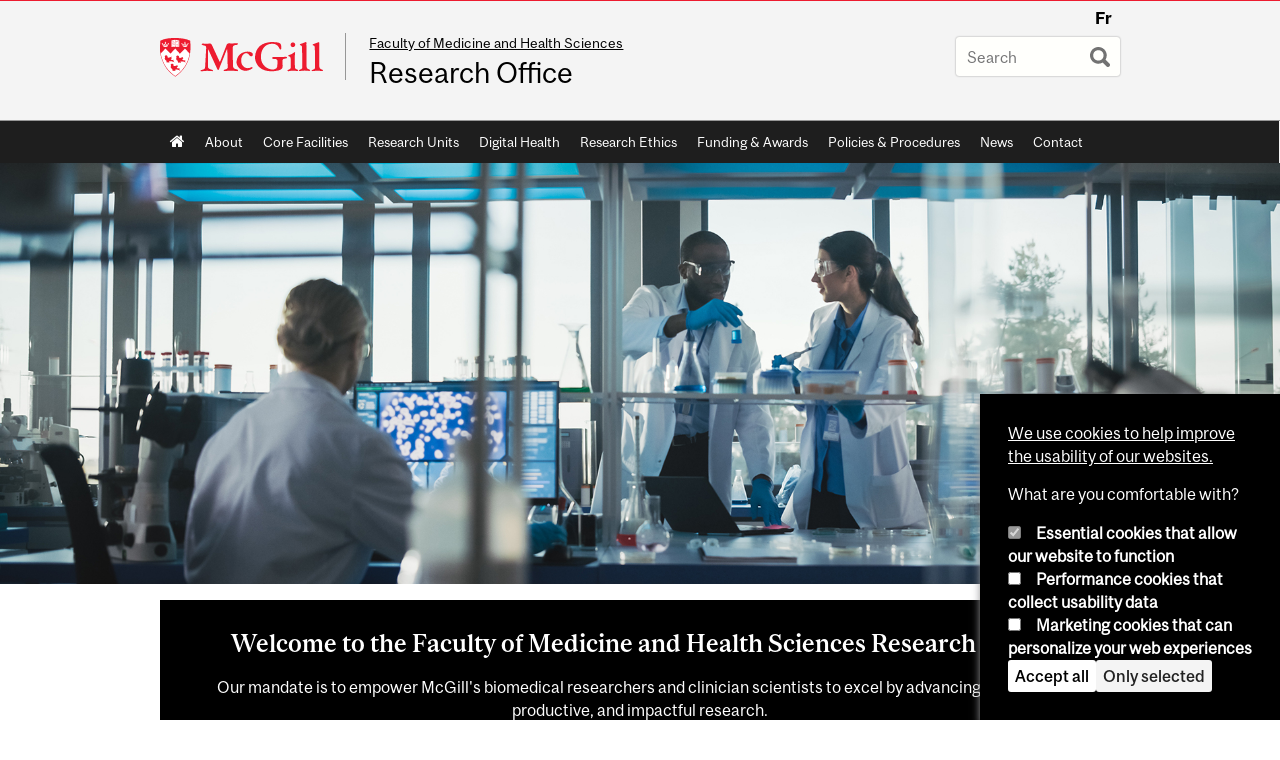

--- FILE ---
content_type: text/html; charset=utf-8
request_url: https://www.mcgill.ca/medhealthsci-research/
body_size: 13106
content:
<!DOCTYPE html>
<html lang="en" 
  xmlns:og="http://ogp.me/ns#"
  xmlns:article="http://ogp.me/ns/article#"
  xmlns:book="http://ogp.me/ns/book#"
  xmlns:profile="http://ogp.me/ns/profile#"
  xmlns:video="http://ogp.me/ns/video#"
  xmlns:product="http://ogp.me/ns/product#">

<head profile="http://www.w3.org/1999/xhtml/vocab">
  <meta http-equiv="Content-Type" content="text/html; charset=utf-8" />
<meta class="elastic" name="mcgill_faculty" content="medicine" />
<meta class="elastic" name="mcgill_pubdate" content="2024-12-09T21:12:13Z" />
<meta class="elastic" name="mcgill_language" content="en" />
<script type="application/ld+json">{"@context":"http:\/\/schema.org","@type":"CollegeOrUniversity","name":"McGill University","url":"https:\/\/www.mcgill.ca","sameAs":["http:\/\/www.facebook.com\/McGillUniversity","http:\/\/www.linkedin.com\/edu\/mcgill-university-10890","http:\/\/twitter.com\/mcgillu","http:\/\/www.instagram.com\/mcgillu\/","http:\/\/www.youtube.com\/mcgilluniversity"]}</script>
<meta name="generator" content="Drupal 7 (http://drupal.org)" />
<link rel="canonical" href="https://www.mcgill.ca/medhealthsci-research/" />
<link rel="shortlink" href="https://www.mcgill.ca/medhealthsci-research/" />
<meta property="og:type" content="website" />
<meta property="og:site_name" content="Research Office" />
<meta property="og:url" content="https://www.mcgill.ca/medhealthsci-research/" />
<meta property="og:title" content="Research Office" />
<meta property="og:description" content="Faculty of Medicine and Health Sciences" />
<meta name="twitter:card" content="summary_large_image" />
<meta name="twitter:site" content="@McGillU" />
<meta name="twitter:url" content="https://www.mcgill.ca/medhealthsci-research/" />
<meta name="twitter:title" content="Research Office" />
<meta name="twitter:description" content="Faculty of Medicine and Health Sciences" />
<meta name="twitter:image" content="https://www.mcgill.ca/sites/all/themes/moriarty/images/mcgill_crest.png" />
<meta name="twitter:image:alt" content="McGill University Crest" />
<meta property="og:video:width" content="300" />
<meta property="og:video:height" content="250" />
  <title>Research Office - McGill University</title>
  <meta name="viewport" content="width=device-width, initial-scale=1.0" />
  <link type="text/css" rel="stylesheet" href="https://www.mcgill.ca/medhealthsci-research/files/medhealthsci-research/css/css_um6kn1SKJ70W8JjQpK5mhTdrtYJQ6Oz7CAuqj3souMM.css" media="all" />
<link type="text/css" rel="stylesheet" href="https://www.mcgill.ca/medhealthsci-research/files/medhealthsci-research/css/css_7SI8j6ftR_VRx5_64L64DIeCfcQIaJdYBVJ5fGWNVm4.css" media="screen" />
<link type="text/css" rel="stylesheet" href="https://www.mcgill.ca/medhealthsci-research/files/medhealthsci-research/css/css_56784UgUHxnPBkHRO3dhLe0T8ex6RuEVorMpVidRE_k.css" media="all" />
<link type="text/css" rel="stylesheet" href="https://www.mcgill.ca/medhealthsci-research/files/medhealthsci-research/css/css__ekT9ncMrMrNsn6pJvGWubRy9DkCNFf5m7GQ-IJqWAM.css" media="all" />
<link type="text/css" rel="stylesheet" href="https://www.mcgill.ca/medhealthsci-research/files/medhealthsci-research/css/css_UOpcivuYCaFTiTIPapCDsAS7pS37ZIK1a8dH7xdKNMQ.css" media="all" />
<link type="text/css" rel="stylesheet" href="https://www.mcgill.ca/medhealthsci-research/files/medhealthsci-research/css/css_X1KJdfQABekGwYdOLTfYN7XKPOo9_0-pADhDFMKzzgc.css" media="print" />
<link type="text/css" rel="stylesheet" href="https://www.mcgill.ca/medhealthsci-research/files/medhealthsci-research/css/css_zIJM3Xv3t12-Glh2hQ7qnlRGTQDnt7WlCosp6nXeTUo.css" media="screen and (max-width: 680px)" />
  <script type="text/javascript" src="https://www.mcgill.ca/medhealthsci-research/sites/all/libraries/modernizr/modernizr.js?t9vcva"></script>
<script type="text/javascript" src="https://www.mcgill.ca/medhealthsci-research/files/medhealthsci-research/js/js_Pt6OpwTd6jcHLRIjrE-eSPLWMxWDkcyYrPTIrXDSON0.js"></script>
<script type="text/javascript" src="https://www.mcgill.ca/medhealthsci-research/files/medhealthsci-research/js/js_5KXKDuNIZfuGyTZYEg9CUlcRg-pwW0W12GCvlWP7qUM.js"></script>
<script type="text/javascript">
<!--//--><![CDATA[//><!--
document.createElement( "picture" );
//--><!]]>
</script>
<script type="text/javascript" src="https://www.mcgill.ca/medhealthsci-research/files/medhealthsci-research/js/js_3HwM2PP9irrsTB3q5akcqogTH4KbVCYnO0U5pPm9VJ0.js"></script>
<script type="text/javascript" src="https://www.mcgill.ca/medhealthsci-research/files/medhealthsci-research/js/js_mMU4wmiPIUj9-2v3sqsWa2RwSEr61ytkCD0kn140DF0.js"></script>
<script type="text/javascript">
<!--//--><![CDATA[//><!--
window.euCookieComplianceLoadScripts = function(category) {if (category === "performance") {var scriptTag = document.createElement("script");scriptTag.src = "https:\/\/www.googletagmanager.com\/gtag\/js?id=G-YGN990TBJK";document.body.appendChild(scriptTag);}if (category === "marketing") {}}
//--><!]]>
</script>
<script type="text/javascript">
<!--//--><![CDATA[//><!--
window.eu_cookie_compliance_cookie_name = "";
//--><!]]>
</script>
<script type="text/javascript" src="https://www.mcgill.ca/medhealthsci-research/files/medhealthsci-research/js/js_NLLXow_P0hT3RGJwt-tDxP0HFx4QVqYa_W5YKdBxYuQ.js"></script>
<script type="text/javascript">
<!--//--><![CDATA[//><!--
Drupal.behaviors.googleanalytics = { attach: function (context, settings) { (function ($) { $("html", context).once("googleanalytics", function () { Drupal.googleanalytics = (typeof Drupal.googleanalytics !== "undefined") ? Drupal.googleanalytics : {};Drupal.googleanalytics.ga_disable = Drupal.googleanalytics.ga_disable || false;if (typeof Drupal.eu_cookie_compliance === "undefined") {console.warn("googleanalytics: googleanalytics eu_cookie_compliance integration option is enabled, but eu_cookie_compliance javascripts seem to be loaded after googleanalytics, which may break functionality."); }var eccHasAgreed = (typeof Drupal.eu_cookie_compliance !== "undefined" && Drupal.eu_cookie_compliance.hasAgreed("performance"));Drupal.googleanalytics.ga_disable = Drupal.googleanalytics.ga_disable || !eccHasAgreed;var DNT = (typeof navigator.doNotTrack !== "undefined" && (navigator.doNotTrack === "yes" || navigator.doNotTrack == 1)) || (typeof navigator.msDoNotTrack !== "undefined" && navigator.msDoNotTrack == 1) || (typeof window.doNotTrack !== "undefined" && window.doNotTrack == 1);Drupal.googleanalytics.ga_disable = Drupal.googleanalytics.ga_disable || (DNT && (typeof eccHasAgreed == "undefined" || !eccHasAgreed));if (!Drupal.googleanalytics.ga_disable) {window.dataLayer = window.dataLayer || [];function gtag(){dataLayer.push(arguments)};gtag("js", new Date());gtag("set", "developer_id.dMDhkMT", true);gtag("config", "G-YGN990TBJK", {"groups":"default","anonymize_ip":true,"allow_ad_personalization_signals":false}); }})}(jQuery))}};
//--><!]]>
</script>
<script type="text/javascript" src="https://www.mcgill.ca/medhealthsci-research/files/medhealthsci-research/js/js__vO75ealDh3fyue5eZjmgTyjwr4jpPqap5T1xJKFEtk.js"></script>
<script type="text/javascript" src="https://www.mcgill.ca/medhealthsci-research/files/medhealthsci-research/js/js_C5U72DT0WwKU-6NEoa6GyKnaZ2i1vHa6sl5m5W4v0Mg.js"></script>
<script type="text/javascript">
//<![CDATA[
window["_tsbp_"] = { ba : "X-TS-BP-Action", bh : "X-TS-AJAX-Request"};
//]]>
</script><script type="text/javascript" src="/TSbd/08278c8957ab200099bb217116a1c5621729eef90801cee17da173d6c52d4bb59121211396e6a754?type=2"></script><script type="text/javascript">
<!--//--><![CDATA[//><!--
jQuery.extend(Drupal.settings, {"basePath":"\/medhealthsci-research\/","pathPrefix":"","setHasJsCookie":0,"ajaxPageState":{"theme":"moriarty","theme_token":"Nlx9E9OgGZ1NGIoSdlA_N93EZS9VcPaPm0J247M0o0U","js":{"sites\/all\/modules\/contrib\/picture\/picturefill2\/picturefill.min.js":1,"sites\/all\/modules\/contrib\/picture\/picture.min.js":1,"sites\/all\/modules\/mcgill\/mcgill_wysiwyg_and_text_formats\/js\/components-bundle.js":1,"sites\/all\/libraries\/modernizr\/modernizr.js":1,"sites\/all\/modules\/contrib\/jquery_update\/replace\/jquery\/1.12\/jquery.min.js":1,"misc\/jquery-extend-3.4.0.js":1,"misc\/jquery-html-prefilter-3.5.0-backport.js":1,"misc\/jquery.once.js":1,"misc\/drupal.js":1,"sites\/all\/modules\/contrib\/jquery_update\/js\/jquery_browser.js":1,"sites\/all\/modules\/contrib\/picture\/lazysizes\/lazysizes.min.js":1,"sites\/all\/modules\/contrib\/picture\/lazysizes\/plugins\/aspectratio\/ls.aspectratio.min.js":1,"sites\/all\/modules\/contrib\/eu_cookie_compliance\/js\/jquery.cookie-1.4.1.min.js":1,"misc\/form-single-submit.js":1,"0":1,"sites\/all\/modules\/contrib\/google_cse\/google_cse.js":1,"sites\/all\/modules\/contrib\/spamspan\/spamspan.js":1,"sites\/all\/libraries\/colorbox\/jquery.colorbox-min.js":1,"sites\/all\/modules\/contrib\/colorbox\/js\/colorbox.js":1,"sites\/all\/modules\/contrib\/colorbox\/styles\/default\/colorbox_style.js":1,"sites\/all\/modules\/patched\/media_colorbox\/media_colorbox.js":1,"sites\/all\/modules\/mcgill\/mcgill_search\/js\/solr_presentation.js":1,"sites\/all\/modules\/contrib\/service_links\/js\/twitter_button.js":1,"1":1,"2":1,"sites\/all\/modules\/contrib\/eu_cookie_compliance\/js\/eu_cookie_compliance.min.js":1,"sites\/all\/modules\/contrib\/google_analytics\/googleanalytics.js":1,"3":1,"sites\/all\/modules\/mcgill\/mcgill_wysiwyg_and_text_formats\/js\/riot.min.js":1,"sites\/all\/libraries\/tablesorter\/jquery.tablesorter.min.js":1,"sites\/all\/modules\/contrib\/field_group\/field_group.js":1,"sites\/all\/libraries\/superfish\/jquery.hoverIntent.minified.js":1,"sites\/all\/libraries\/superfish\/sfsmallscreen.js":1,"sites\/all\/libraries\/superfish\/supposition.js":1,"sites\/all\/libraries\/superfish\/superfish.js":1,"sites\/all\/libraries\/superfish\/supersubs.js":1,"sites\/all\/modules\/contrib\/superfish\/superfish.js":1,"sites\/all\/themes\/basie\/src\/js\/bs-scripts.js":1,"sites\/all\/themes\/moriarty\/js\/plugins.js":1,"sites\/all\/themes\/moriarty\/js\/menu_receiver.js":1,"sites\/all\/themes\/moriarty\/js\/editor_widgets.js":1,"sites\/all\/themes\/moriarty\/js\/mega_menus.js":1,"sites\/all\/themes\/moriarty\/js\/presentation.js":1,"sites\/all\/themes\/moriarty\/js\/tableSorter.js":1,"sites\/all\/themes\/moriarty\/js\/mcgill_dropdown.js":1},"css":{"modules\/system\/system.base.css":1,"modules\/system\/system.menus.css":1,"modules\/system\/system.messages.css":1,"modules\/system\/system.theme.css":1,"sites\/all\/modules\/contrib\/picture\/lazysizes\/plugins\/aspectratio\/ls.aspectratio.css":1,"modules\/aggregator\/aggregator.css":1,"sites\/all\/modules\/contrib\/date\/date_api\/date.css":1,"sites\/all\/modules\/contrib\/date\/date_popup\/themes\/datepicker.1.7.css":1,"modules\/field\/theme\/field.css":1,"sites\/all\/modules\/contrib\/google_cse\/google_cse.css":1,"sites\/all\/modules\/contrib\/logintoboggan\/logintoboggan.css":1,"sites\/all\/modules\/mcgill\/mcgill_googlesearch\/css\/mcgill_googlesearch.css":1,"modules\/node\/node.css":1,"sites\/all\/modules\/contrib\/picture\/picture_wysiwyg.css":1,"modules\/search\/search.css":1,"modules\/user\/user.css":1,"sites\/all\/modules\/contrib\/views\/css\/views.css":1,"sites\/all\/modules\/contrib\/colorbox\/styles\/default\/colorbox_style.css":1,"sites\/all\/modules\/contrib\/ctools\/css\/ctools.css":1,"sites\/all\/modules\/mcgill\/mcgill_aggregator\/css\/mcgill_aggregator.css":1,"sites\/all\/modules\/mcgill\/mcgill_profiles\/mcgill_profiles_displays\/css\/mcgill_profiles_displays_extras.css":1,"sites\/all\/modules\/mcgill\/mcgill_search\/css\/mcgill_search.css":1,"sites\/all\/modules\/mcgill\/mcgill_pages\/css\/restricted_page.css":1,"sites\/all\/modules\/mcgill\/courses\/courses.css":1,"sites\/all\/modules\/contrib\/eu_cookie_compliance\/css\/eu_cookie_compliance.bare.css":1,"sites\/all\/modules\/mcgill\/mcgill_service_links\/css\/service_links_modified.css":1,"sites\/all\/libraries\/superfish\/css\/superfish.css":1,"sites\/all\/libraries\/superfish\/css\/superfish-smallscreen.css":1,"sites\/all\/themes\/basie\/basie-shared.css":1,"sites\/all\/themes\/basie\/eu-cookie.css":1,"sites\/all\/themes\/moriarty\/css\/style.css":1,"sites\/all\/themes\/moriarty\/icons\/mcgill-extra-icons-font\/mcgill-extra-icons-font.css":1,"sites\/all\/themes\/moriarty\/override-css\/moriarty.css":1,"sites\/all\/themes\/moriarty\/css\/print_moriarty.css":1,"sites\/all\/themes\/moriarty\/css\/small_screen_moriarty.css":1}},"colorbox":{"opacity":"0.85","current":"{current} of {total}","previous":"\u00ab Prev","next":"Next \u00bb","close":"Close","maxWidth":"98%","maxHeight":"98%","fixed":true,"mobiledetect":true,"mobiledevicewidth":"480px","file_public_path":"\/medhealthsci-research\/files\/medhealthsci-research","specificPagesDefaultValue":"admin*\nimagebrowser*\nimg_assist*\nimce*\nnode\/add\/*\nnode\/*\/edit\nprint\/*\nprintpdf\/*\nsystem\/ajax\nsystem\/ajax\/*"},"googleCSE":{"cx":"005468295984476358267:brdee2z857m","language":"","resultsWidth":600,"domain":"www.google.com","showWaterMark":1},"eu_cookie_compliance":{"cookie_policy_version":"1.0.0","popup_enabled":1,"popup_agreed_enabled":0,"popup_hide_agreed":0,"popup_clicking_confirmation":false,"popup_scrolling_confirmation":false,"popup_html_info":"\u003Cbutton type=\u0022button\u0022 class=\u0022eu-cookie-withdraw-tab\u0022\u003EPrivacy settings\u003C\/button\u003E\n\u003Cdiv class=\u0022eu-cookie-compliance-banner eu-cookie-compliance-banner-info eu-cookie-compliance-banner--categories\u0022\u003E\n  \u003Cdiv class=\u0022popup-content info\u0022\u003E\n        \u003Cdiv id=\u0022popup-text\u0022\u003E\n      \u003Cp\u003E\u003Ca href=\u0022https:\/\/www.mcgill.ca\/cookie-notice\u0022\u003EWe use cookies to help improve the usability of our websites.\u003C\/a\u003E\u003C\/p\u003E\u003Cp\u003EWhat are you comfortable with?\u003C\/p\u003E              \u003Cbutton type=\u0022button\u0022 class=\u0022find-more-button eu-cookie-compliance-more-button\u0022\u003EGive me more info\u003C\/button\u003E\n          \u003C\/div\u003E\n          \u003Cdiv id=\u0022eu-cookie-compliance-categories\u0022 class=\u0022eu-cookie-compliance-categories\u0022\u003E\n                  \u003Cdiv class=\u0022eu-cookie-compliance-category\u0022\u003E\n            \u003Cdiv\u003E\n              \u003Cinput type=\u0022checkbox\u0022 name=\u0022cookie-categories\u0022 id=\u0022cookie-category-required\u0022 value=\u0022required\u0022\n                                  checked\n                                                  disabled\n                              \u003E\n              \u003Clabel for=\u0022cookie-category-required\u0022\u003EEssential cookies that allow our website to function\u003C\/label\u003E\n            \u003C\/div\u003E\n                      \u003Cdiv class=\u0022eu-cookie-compliance-category-description\u0022\u003E\u003C\/div\u003E\n                  \u003C\/div\u003E\n                  \u003Cdiv class=\u0022eu-cookie-compliance-category\u0022\u003E\n            \u003Cdiv\u003E\n              \u003Cinput type=\u0022checkbox\u0022 name=\u0022cookie-categories\u0022 id=\u0022cookie-category-performance\u0022 value=\u0022performance\u0022\n                                              \u003E\n              \u003Clabel for=\u0022cookie-category-performance\u0022\u003EPerformance cookies that collect usability data\u003C\/label\u003E\n            \u003C\/div\u003E\n                      \u003Cdiv class=\u0022eu-cookie-compliance-category-description\u0022\u003E\u003C\/div\u003E\n                  \u003C\/div\u003E\n                  \u003Cdiv class=\u0022eu-cookie-compliance-category\u0022\u003E\n            \u003Cdiv\u003E\n              \u003Cinput type=\u0022checkbox\u0022 name=\u0022cookie-categories\u0022 id=\u0022cookie-category-marketing\u0022 value=\u0022marketing\u0022\n                                              \u003E\n              \u003Clabel for=\u0022cookie-category-marketing\u0022\u003EMarketing cookies that can personalize your web experiences\u003C\/label\u003E\n            \u003C\/div\u003E\n                      \u003Cdiv class=\u0022eu-cookie-compliance-category-description\u0022\u003E\u003C\/div\u003E\n                  \u003C\/div\u003E\n                          \u003Cdiv class=\u0022eu-cookie-compliance-categories-buttons\u0022\u003E\n            \u003Cbutton type=\u0022button\u0022 class=\u0022agree-button eu-cookie-compliance-default-button\u0022\u003EAccept all\u003C\/button\u003E\n            \u003Cbutton type=\u0022button\u0022\n                    class=\u0022eu-cookie-compliance-save-preferences-button\u0022\u003EOnly selected\u003C\/button\u003E\n          \u003C\/div\u003E\n              \u003C\/div\u003E\n    \n    \u003Cdiv id=\u0022popup-buttons\u0022 class=\u0022eu-cookie-compliance-has-categories\u0022\u003E\n            \u003Cbutton type=\u0022button\u0022 class=\u0022agree-button eu-cookie-compliance-default-button\u0022\u003EAccept all\u003C\/button\u003E\n              \u003Cbutton type=\u0022button\u0022 class=\u0022eu-cookie-withdraw-button eu-cookie-compliance-hidden\u0022 \u003EModify consent settings\u003C\/button\u003E\n          \u003C\/div\u003E\n  \u003C\/div\u003E\n\u003C\/div\u003E","use_mobile_message":false,"mobile_popup_html_info":"  \u003Cbutton type=\u0022button\u0022 class=\u0022eu-cookie-withdraw-tab\u0022\u003EPrivacy settings\u003C\/button\u003E\n\u003Cdiv class=\u0022eu-cookie-compliance-banner eu-cookie-compliance-banner-info eu-cookie-compliance-banner--categories\u0022\u003E\n  \u003Cdiv class=\u0022popup-content info\u0022\u003E\n        \u003Cdiv id=\u0022popup-text\u0022\u003E\n      \u003Ch2\u003EWe use cookies on this site to enhance your user experience\u003C\/h2\u003E\u003Cp\u003EBy tapping the Accept button, you agree to us doing so.\u003C\/p\u003E              \u003Cbutton type=\u0022button\u0022 class=\u0022find-more-button eu-cookie-compliance-more-button\u0022\u003EGive me more info\u003C\/button\u003E\n          \u003C\/div\u003E\n          \u003Cdiv id=\u0022eu-cookie-compliance-categories\u0022 class=\u0022eu-cookie-compliance-categories\u0022\u003E\n                  \u003Cdiv class=\u0022eu-cookie-compliance-category\u0022\u003E\n            \u003Cdiv\u003E\n              \u003Cinput type=\u0022checkbox\u0022 name=\u0022cookie-categories\u0022 id=\u0022cookie-category-required\u0022 value=\u0022required\u0022\n                                  checked\n                                                  disabled\n                              \u003E\n              \u003Clabel for=\u0022cookie-category-required\u0022\u003EEssential cookies that allow our website to function\u003C\/label\u003E\n            \u003C\/div\u003E\n                      \u003Cdiv class=\u0022eu-cookie-compliance-category-description\u0022\u003E\u003C\/div\u003E\n                  \u003C\/div\u003E\n                  \u003Cdiv class=\u0022eu-cookie-compliance-category\u0022\u003E\n            \u003Cdiv\u003E\n              \u003Cinput type=\u0022checkbox\u0022 name=\u0022cookie-categories\u0022 id=\u0022cookie-category-performance\u0022 value=\u0022performance\u0022\n                                              \u003E\n              \u003Clabel for=\u0022cookie-category-performance\u0022\u003EPerformance cookies that collect usability data\u003C\/label\u003E\n            \u003C\/div\u003E\n                      \u003Cdiv class=\u0022eu-cookie-compliance-category-description\u0022\u003E\u003C\/div\u003E\n                  \u003C\/div\u003E\n                  \u003Cdiv class=\u0022eu-cookie-compliance-category\u0022\u003E\n            \u003Cdiv\u003E\n              \u003Cinput type=\u0022checkbox\u0022 name=\u0022cookie-categories\u0022 id=\u0022cookie-category-marketing\u0022 value=\u0022marketing\u0022\n                                              \u003E\n              \u003Clabel for=\u0022cookie-category-marketing\u0022\u003EMarketing cookies that can personalize your web experiences\u003C\/label\u003E\n            \u003C\/div\u003E\n                      \u003Cdiv class=\u0022eu-cookie-compliance-category-description\u0022\u003E\u003C\/div\u003E\n                  \u003C\/div\u003E\n                          \u003Cdiv class=\u0022eu-cookie-compliance-categories-buttons\u0022\u003E\n            \u003Cbutton type=\u0022button\u0022 class=\u0022agree-button eu-cookie-compliance-default-button\u0022\u003EAccept all\u003C\/button\u003E\n            \u003Cbutton type=\u0022button\u0022\n                    class=\u0022eu-cookie-compliance-save-preferences-button\u0022\u003EOnly selected\u003C\/button\u003E\n          \u003C\/div\u003E\n              \u003C\/div\u003E\n    \n    \u003Cdiv id=\u0022popup-buttons\u0022 class=\u0022eu-cookie-compliance-has-categories\u0022\u003E\n            \u003Cbutton type=\u0022button\u0022 class=\u0022agree-button eu-cookie-compliance-default-button\u0022\u003EAccept all\u003C\/button\u003E\n              \u003Cbutton type=\u0022button\u0022 class=\u0022eu-cookie-withdraw-button eu-cookie-compliance-hidden\u0022 \u003EModify consent settings\u003C\/button\u003E\n          \u003C\/div\u003E\n  \u003C\/div\u003E\n\u003C\/div\u003E\n","mobile_breakpoint":"768","popup_html_agreed":"\u003Cdiv\u003E\n  \u003Cdiv class=\u0022popup-content agreed\u0022\u003E\n    \u003Cdiv id=\u0022popup-text\u0022\u003E\n      \u003Ch2\u003EThank you for accepting cookies\u003C\/h2\u003E\u003Cp\u003EYou can now hide this message or find out more about cookies.\u003C\/p\u003E    \u003C\/div\u003E\n    \u003Cdiv id=\u0022popup-buttons\u0022\u003E\n      \u003Cbutton type=\u0022button\u0022 class=\u0022hide-popup-button eu-cookie-compliance-hide-button\u0022\u003EHide\u003C\/button\u003E\n              \u003Cbutton type=\u0022button\u0022 class=\u0022find-more-button eu-cookie-compliance-more-button-thank-you\u0022 \u003EMore info\u003C\/button\u003E\n          \u003C\/div\u003E\n  \u003C\/div\u003E\n\u003C\/div\u003E","popup_use_bare_css":1,"popup_height":"auto","popup_width":0,"popup_delay":1000,"popup_link":"https:\/\/www.mcgill.ca\/privacy-notice","popup_link_new_window":0,"popup_position":null,"fixed_top_position":1,"popup_language":"en","store_consent":false,"better_support_for_screen_readers":0,"reload_page":0,"domain":"","domain_all_sites":1,"popup_eu_only_js":0,"cookie_lifetime":"100","cookie_session":false,"disagree_do_not_show_popup":0,"method":"categories","allowed_cookies":"","withdraw_markup":"\u003Cbutton type=\u0022button\u0022 class=\u0022eu-cookie-withdraw-tab\u0022\u003EPrivacy settings\u003C\/button\u003E\n\u003Cdiv class=\u0022eu-cookie-withdraw-banner\u0022\u003E\n  \u003Cdiv class=\u0022popup-content info\u0022\u003E\n    \u003Cdiv id=\u0022popup-text\u0022\u003E\n      \u003Ch2\u003EWe use cookies on this site to enhance your user experience\u003C\/h2\u003E\u003Cp\u003EYou have given your consent for us to set cookies.\u003C\/p\u003E    \u003C\/div\u003E\n    \u003Cdiv id=\u0022popup-buttons\u0022\u003E\n      \u003Cbutton type=\u0022button\u0022 class=\u0022eu-cookie-withdraw-button\u0022\u003EModify consent settings\u003C\/button\u003E\n    \u003C\/div\u003E\n  \u003C\/div\u003E\n\u003C\/div\u003E\n","withdraw_enabled":1,"withdraw_button_on_info_popup":0,"cookie_categories":["required","performance","marketing"],"cookie_categories_details":{"required":{"weight":0,"machine_name":"required","label":"Essential cookies that allow our website to function","description":"","checkbox_default_state":"required"},"performance":{"weight":0,"machine_name":"performance","label":"Performance cookies that collect usability data","description":"","checkbox_default_state":"unchecked"},"marketing":{"weight":0,"machine_name":"marketing","label":"Marketing cookies that can personalize your web experiences","description":"","checkbox_default_state":"unchecked"}},"enable_save_preferences_button":1,"cookie_name":"","cookie_value_disagreed":"0","cookie_value_agreed_show_thank_you":"1","cookie_value_agreed":"2","containing_element":"body","automatic_cookies_removal":1,"close_button_action":"close_banner"},"googleanalytics":{"account":["G-YGN990TBJK"],"trackOutbound":1,"trackMailto":1,"trackDownload":1,"trackDownloadExtensions":"7z|aac|arc|arj|asf|asx|avi|bin|csv|doc|exe|flv|gif|gz|gzip|hqx|jar|jpe?g|js|mp(2|3|4|e?g)|mov(ie)?|msi|msp|pdf|phps|png|ppt|qtm?|ra(m|r)?|sea|sit|tar|tgz|torrent|txt|wav|wma|wmv|wpd|xls|xml|z|zip"},"urlIsAjaxTrusted":{"\/medhealthsci-research\/":true},"superfish":{"1":{"id":"1","sf":{"animation":{"opacity":"show"},"speed":"fast"},"plugins":{"smallscreen":{"mode":"window_width","breakpoint":680,"breakpointUnit":"px","accordionButton":"0","title":"Main menu"},"supposition":true,"supersubs":true}}},"field_group":{"div":"full"}});
//--><!]]>
</script>
</head>
<body class="html front not-logged-in no-sidebars page-node page-node- page-node-4 node-type-page i18n-en d7-header page horizontal-nav no-vert-nav" >

  
    <!-- Header -->

<iframe class="wms-offline--message hide" style="border: none; width: 100%; height: 180px" title="Offline Page" srcdoc='
<!DOCTYPE html>
<html lang="en">
<head>
    <meta charset="UTF-8" />
    <meta name="viewport" content="width=device-width, initial-scale=1.0" />
    <title>Offline</title>
    <style type="text/css">

      /* Portable Error Message Component */
      .mds-message--error {
        /* Base styles with resolved values */
        border: 1px solid #000; /* --mds-border-thin */
        border-top: 5px solid #ed1b2f; /* --mds-border-thick */
        box-shadow: 0 4px 8px hsl(0deg 1% 60% / 100%); /* --mds-shadow-large */
        border-color: #d14444; /* --mds-color-error-500 */
        column-gap: calc(1.75 * var(--space-unit, 0.75rem)); /* --mds-spacing-large */
        display: grid;
        grid-template-columns: 1.4em 1fr; /* --mds-icon-size-normal */
        justify-items: start;
        padding: calc(1.25 * var(--space-unit, 0.75rem)); /* --mds-spacing-medium */

        /* Error-specific custom properties */
        --icon-color: #d14444; /* --mds-color-error-500 */
        --message-border-color: #d14444; /* --mds-color-error-500 */
        --message-icon: url("data:image/svg+xml;charset=utf-8,%3Csvg%20xmlns%3D%22http%3A%2F%2Fwww.w3.org%2F2000%2Fsvg%22%20class%3D%22ionicon%20s-ion-icon%22%20viewBox%3D%220%200%20512%20512%22%3E%3Ctitle%3EClose%20Circle%3C%2Ftitle%3E%3Cpath%20d%3D%22M256%2048C141.31%2048%2048%20141.31%2048%20256s93.31%20208%20208%20208%20208-93.31%20208-208S370.69%2048%20256%2048zm75.31%20260.69a16%2016%200%2011-22.62%2022.62L256%20278.63l-52.69%2052.68a16%2016%200%2001-22.62-22.62L233.37%20256l-52.68-52.69a16%2016%200%200122.62-22.62L256%20233.37l52.69-52.68a16%2016%200%200122.62%2022.62L278.63%20256z%22%20fill%3D%22%23d14444%22%3E%3C%2Fpath%3E%3C%2Fsvg%3E");
      }

      /* Icon placeholder when no ion-icon is present */
      .mds-message--error:not(:has(ion-icon))::before {
        display: inline-block;
        width: 2em; /* --mds-icon-size-medium */
        height: 2em; /* --mds-icon-size-medium */
        content: var(--message-icon, var(--mds-icon-info-colored));
      }

      /* Message content styles */
      .mds-message--error .mds-message__content {
        margin-top: calc(0.5 * var(--space-unit, 0.75rem)); /* --mds-spacing-x-small */
      }

      /* Message icon styles */
      .mds-message--error .mds-message__icon {
        color: #d14444; /* --icon-color = --mds-color-error-500 */
      }
    </style>
</head>
<body>
    <div class="mds-message--error">
      <div class="mds-message__content">
          <h2>Error loading page resources</h2>

          <p>
              Please try to reload the page to display it correctly. For more information, see <a target="_parent" href="https://www.mcgill.ca/web-services/article/help-us-address-wms-page-and-access-issues">this article</a>.
          </p>
      </div>
    </div>
</body>
</html>
'></iframe>


<div id="header"
   class="mcgill-brand" data-elastic-exclude>
  <div id="header-inner" class="inner">


    <!-- Only include if remove_branding isn't true -->
          <a id="mcgill-logo" tabindex="2" accesskey="1" title="return to McGill University"
         href="https://www.mcgill.ca">
        <span id="university-name" class="offscreen">McGill University</span>
      </a>
    

    <!-- Strap Links -->
          <div id="accessibility">
                          <ul class="links"><li class="fr first last"><a href="/medhealthsci-research/fr" class="language-link" lang="fr" xml:lang="fr">Fr</a></li>
</ul>              </div>
      <!-- End strap links -->
    

    
          <div id="title-box"
           class="title-box-alt site-name-display-on">
        <div id="slogan"><a href="http://www.mcgill.ca/medhealthsci">Faculty of Medicine and Health Sciences</a></div>
        <!-- Logo or Banner image -->
                  <a id="site-name" href="/medhealthsci-research/">Research Office</a>
        
        <!-- Faculty-title for /study -->
        
              </div>
    
    <!-- Search -->
    <!-- Header Search box should not be displayed on the search page.
    The search page template is page--search.tpl.php. -->
          <div id="strap-search">
        <form class="mcgill-search-form container-inline" action="/medhealthsci-research/" method="post" id="search-api-page-search-form" accept-charset="UTF-8"><div><div class="form-item form-type-textfield form-item-keys-16">
  <label class="element-invisible" for="edit-keys-16">Enter your keywords </label>
 <input placeholder="Search" type="text" id="edit-keys-16" name="keys_16" value="" size="15" maxlength="128" class="form-text" />
</div>
<input type="hidden" name="id" value="16" />
<input type="submit" id="edit-submit-16" name="op" value="Search" class="form-submit" /><input type="hidden" name="form_build_id" value="form-pi19-goYrODzgS61NFEj_vr1cqd3vDvCbnNKYrr4Pvk" />
<input type="hidden" name="form_id" value="search_api_page_search_form" />
</div></form>      </div>
    
  </div>
</div>
<!-- End header -->

  <div id="navigation" class="clearfix" data-elastic-exclude>
    <div class="inner">
      <h2 class="offscreen">Main navigation</h2>
      <div id="block-superfish-1" class="block block-superfish"><ul  id="superfish-1" class="menu sf-menu sf-main-menu sf-horizontal sf-style-none sf-total-items-10 sf-parent-items-0 sf-single-items-10"><li id="menu-0-1" class="first odd sf-item-1 sf-depth-1 sf-no-children"><a href="/medhealthsci-research/" class="sf-depth-1">Home</a></li><li id="menu-1815-1" class="middle even sf-item-2 sf-depth-1 sf-no-children"><a href="/medhealthsci-research/about" class="sf-depth-1">About</a></li><li id="menu-1203-1" class="middle odd sf-item-3 sf-depth-1 sf-no-children"><a href="/medhealthsci-research/core-facilities" class="sf-depth-1">Core Facilities</a></li><li id="menu-1817-1" class="middle even sf-item-4 sf-depth-1 sf-no-children"><a href="/medhealthsci-research/research-units" class="sf-depth-1">Research Units</a></li><li id="menu-2089-1" class="middle odd sf-item-5 sf-depth-1 sf-no-children"><a href="/medhealthsci-research/gateway-digital-health" class="sf-depth-1">Digital Health</a></li><li id="menu-1904-1" class="middle even sf-item-6 sf-depth-1 sf-no-children"><a href="/medhealthsci-research/research-ethics" class="sf-depth-1">Research Ethics</a></li><li id="menu-1201-1" class="middle odd sf-item-7 sf-depth-1 sf-no-children"><a href="/medhealthsci-research/funding-awards" class="sf-depth-1">Funding &amp; Awards</a></li><li id="menu-1200-1" class="middle even sf-item-8 sf-depth-1 sf-no-children"><a href="/medhealthsci-research/policies-procedures" class="sf-depth-1">Policies &amp; Procedures</a></li><li id="menu-2096-1" class="middle odd sf-item-9 sf-depth-1 sf-no-children"><a href="/medhealthsci-research/news" class="sf-depth-1">News</a></li><li id="menu-736-1" class="last even sf-item-10 sf-depth-1 sf-no-children"><a href="/medhealthsci-research/contact" class="sf-depth-1">Contact</a></li></ul></div>    </div>
  </div>


  <div id="highlighted" class="clearfix">
      <div class="region region-highlighted">
    <div id="block-bean-core-facilities-hero-block" class="block block-bean region-highlighted block-bean-mcgill-hero mode-full">
  <div class ="block-inner">
            
    <div class="content">
      
<!-- Exception for relevant block - it distrupts zebra styling.. -->
  <div class="entity entity-bean bean-mcgill-hero clearfix">
    <div class="content">
      <div class="field field-name-field-m-image-info field-type-image field-label-hidden"><div class="field-items"><div class="field-item even"><picture >
<!--[if IE 9]><video style="display: none;"><![endif]-->
<source data-srcset="https://www.mcgill.ca/medhealthsci-research/files/medhealthsci-research/styles/hd/public/hero/research_heroblock_about_03_1920x625.jpg?itok=yQinah9A&amp;timestamp=1616774041 1x" data-aspectratio="1900/625" media="(min-width: 1200px)" />
<source data-srcset="https://www.mcgill.ca/medhealthsci-research/files/medhealthsci-research/styles/fullwidth_breakpoints_theme_moriarty_large_1x/public/hero/research_heroblock_about_03_1920x625.jpg?itok=7yX2OVIn&amp;timestamp=1616774041 1x" data-aspectratio="940/309" media="(min-width: 800px)" />
<source data-srcset="https://www.mcgill.ca/medhealthsci-research/files/medhealthsci-research/styles/fullwidth_breakpoints_theme_moriarty_medium_1x/public/hero/research_heroblock_about_03_1920x625.jpg?itok=H2UwQVZ1&amp;timestamp=1616774041 1x" data-aspectratio="680/224" media="(min-width: 480px) and (max-width: 680px)" />
<source data-srcset="https://www.mcgill.ca/medhealthsci-research/files/medhealthsci-research/styles/fullwidth_breakpoints_theme_moriarty_small_1x/public/hero/research_heroblock_about_03_1920x625.jpg?itok=1hMdxh_C&amp;timestamp=1616774041 1x" data-aspectratio="480/158" media="(min-width: 0px) and (max-width:480px)" />
<!--[if IE 9]></video><![endif]-->
<img  class="lazyload" data-aspectratio="" src="https://www.mcgill.ca/medhealthsci-research/files/medhealthsci-research/styles/fullwidth_breakpoints_theme_moriarty_small_1x/public/hero/research_heroblock_about_03_1920x625.jpg?itok=1hMdxh_C&amp;timestamp=1616774041" alt="Three researchers working around a lab bench" title="" />
</picture></div></div></div>    </div>
  </div>
    </div>
  </div>
</div>
  </div>
  </div>
  <!-- End highlighted page block area -->


<div id="container" class="clearfix">

  

  
  <div id="inner-container">

    
          <div id="tabs">
              </div>
    
          <div id="top-page">
              </div>
      <!-- End top page block area -->
    
<!--
Display title in page area when not channel node,
the title will instead be displayed in the node -->
          
                  <h1 id ="page-title" class=" ">
            Faculty of Medicine Research Office          </h1>
        
          

    <div id="main-column">
      
              <div id="top-content">
            <div class="region region-top-of-content">
    <div id="block-bean-homepage-lead-welcome-text-cta" class="block block-bean region-top_of_content block-bean-mcgill-call-to-action mode-enhanced">
  <div class ="block-inner">
            
    <div class="content">
      
<!-- Exception for relevant block - it distrupts zebra styling.. -->
  <div class="entity entity-bean bean-mcgill-call-to-action clearfix">
    <div class="content">
      <div class = "field-wrapper no-image"><div class = "inner-wrapper"><div class="field field-name-field-m-block-body field-type-text-with-summary field-label-hidden"><div class="field-items"><div class="field-item even"><h3 style="text-align:center">Welcome to the Faculty of Medicine and Health Sciences Research Office</h3>

<p style="text-align:center">Our mandate is to empower McGill's biomedical researchers and clinician scientists to excel by advancing innovative, productive, and impactful research.</p>
</div></div></div></div></div><div class="field field-name-field-single-link field-type-link-field field-label-hidden"><div class="field-items"><div class="field-item even"><a href="https://www.mcgill.ca/medhealthsci-research/about" class="button">About Us</a></div></div></div>    </div>
  </div>
    </div>
  </div>
</div>
  </div>
        </div>
        <!-- End top content block area -->
      
      <div id="content">
        <div id="content-inner">
            <div class="region region-content">
    <div id="block-system-main" class="block block-system region-content">
  <div class ="block-inner">
            
    <div class="content">
      <div id="node-4" class="node clearfix">

  
  
  <div class="content">
                <div class="field field-name-body field-type-text-with-summary field-label-hidden"><div class="field-items"><div class="field-item even"><div class="three-column-2"> </div>

<div class="three-column-3"> </div>
</div></div></div>      </div>

  <ul class="links inline"><li class="node-readmore first last"></li>
</ul>

  

  
</div>
    </div>
  </div>
</div>
  </div>
        </div>
      </div>

              <div id="bottom-content">
            <div class="region region-bottom-of-content">
    <div id="block-bean-homepage-core-facilities-cta" class="block block-bean region-bottom_of_content block-bean-mcgill-call-to-action mode-half">
  <div class ="block-inner">
            
    <div class="content">
      
<!-- Exception for relevant block - it distrupts zebra styling.. -->
  <div class="entity entity-bean bean-mcgill-call-to-action clearfix">
    <div class="content">
      </div></div><div class="field field-name-field-m-image-info field-type-image field-label-hidden"><div class="field-items"><div class="field-item even"><picture >
<!--[if IE 9]><video style="display: none;"><![endif]-->
<source data-srcset="https://www.mcgill.ca/medhealthsci-research/files/medhealthsci-research/styles/hd/public/core_facilities_600x400.jpg?itok=2jCXl9we&amp;timestamp=1733759849 1x" data-aspectratio="600/400" media="(min-width: 1200px)" />
<source data-srcset="https://www.mcgill.ca/medhealthsci-research/files/medhealthsci-research/styles/fullwidth_breakpoints_theme_moriarty_large_1x/public/core_facilities_600x400.jpg?itok=JWgzi1jo&amp;timestamp=1733759849 1x" data-aspectratio="600/400" media="(min-width: 800px)" />
<source data-srcset="https://www.mcgill.ca/medhealthsci-research/files/medhealthsci-research/styles/fullwidth_breakpoints_theme_moriarty_medium_1x/public/core_facilities_600x400.jpg?itok=sWzDMjft&amp;timestamp=1733759849 1x" data-aspectratio="600/400" media="(min-width: 480px) and (max-width: 680px)" />
<source data-srcset="https://www.mcgill.ca/medhealthsci-research/files/medhealthsci-research/styles/fullwidth_breakpoints_theme_moriarty_small_1x/public/core_facilities_600x400.jpg?itok=Gzh1EaAx&amp;timestamp=1733759849 1x" data-aspectratio="480/320" media="(min-width: 0px) and (max-width:480px)" />
<!--[if IE 9]></video><![endif]-->
<img  class="lazyload" data-aspectratio="" src="https://www.mcgill.ca/medhealthsci-research/files/medhealthsci-research/styles/fullwidth_breakpoints_theme_moriarty_small_1x/public/core_facilities_600x400.jpg?itok=Gzh1EaAx&amp;timestamp=1733759849" alt="" title="" />
</picture></div></div></div><div class = "field-wrapper has-image"><div class = "inner-wrapper"><div class="field field-name-field-m-block-body field-type-text-with-summary field-label-hidden"><div class="field-items"><div class="field-item even"><h3>Core Facilities</h3>

<p>Providing high-quality services to academic and industry partners, fostering new collaborations.</p>
</div></div></div><div class="field field-name-field-single-link field-type-link-field field-label-hidden"><div class="field-items"><div class="field-item even"><a href="https://www.mcgill.ca/medhealthsci-research/core-facilities" class="button">Learn more</a></div></div></div>    </div>
  </div>
    </div>
  </div>
</div>
<div id="block-bean-homepage-research-centres-cta" class="block block-bean region-bottom_of_content block-bean-mcgill-call-to-action mode-half">
  <div class ="block-inner">
            
    <div class="content">
      
<!-- Exception for relevant block - it distrupts zebra styling.. -->
  <div class="entity entity-bean bean-mcgill-call-to-action clearfix">
    <div class="content">
      </div></div><div class="field field-name-field-m-image-info field-type-image field-label-hidden"><div class="field-items"><div class="field-item even"><picture >
<!--[if IE 9]><video style="display: none;"><![endif]-->
<source data-srcset="https://www.mcgill.ca/medhealthsci-research/files/medhealthsci-research/styles/hd/public/research_units-600x400.jpg?itok=lJW2KTJY&amp;timestamp=1733759923 1x" data-aspectratio="600/400" media="(min-width: 1200px)" />
<source data-srcset="https://www.mcgill.ca/medhealthsci-research/files/medhealthsci-research/styles/fullwidth_breakpoints_theme_moriarty_large_1x/public/research_units-600x400.jpg?itok=T5g3mfOp&amp;timestamp=1733759923 1x" data-aspectratio="600/400" media="(min-width: 800px)" />
<source data-srcset="https://www.mcgill.ca/medhealthsci-research/files/medhealthsci-research/styles/fullwidth_breakpoints_theme_moriarty_medium_1x/public/research_units-600x400.jpg?itok=nwPMyTQj&amp;timestamp=1733759923 1x" data-aspectratio="600/400" media="(min-width: 480px) and (max-width: 680px)" />
<source data-srcset="https://www.mcgill.ca/medhealthsci-research/files/medhealthsci-research/styles/fullwidth_breakpoints_theme_moriarty_small_1x/public/research_units-600x400.jpg?itok=vV3avNuq&amp;timestamp=1733759923 1x" data-aspectratio="480/320" media="(min-width: 0px) and (max-width:480px)" />
<!--[if IE 9]></video><![endif]-->
<img  class="lazyload" data-aspectratio="" src="https://www.mcgill.ca/medhealthsci-research/files/medhealthsci-research/styles/fullwidth_breakpoints_theme_moriarty_small_1x/public/research_units-600x400.jpg?itok=vV3avNuq&amp;timestamp=1733759923" alt="" title="" />
</picture></div></div></div><div class = "field-wrapper has-image"><div class = "inner-wrapper"><div class="field field-name-field-m-block-body field-type-text-with-summary field-label-hidden"><div class="field-items"><div class="field-item even"><h3>Research Units</h3>

<p>Supporting and enabling the research ecosystem.</p>
</div></div></div><div class="field field-name-field-single-link field-type-link-field field-label-hidden"><div class="field-items"><div class="field-item even"><a href="https://www.mcgill.ca/medhealthsci-research/research-centres" class="button">Learn more</a></div></div></div>    </div>
  </div>
    </div>
  </div>
</div>
<div id="block-bean-homepage-research-ethics-cta" class="block block-bean region-bottom_of_content block-bean-mcgill-call-to-action mode-half">
  <div class ="block-inner">
            
    <div class="content">
      
<!-- Exception for relevant block - it distrupts zebra styling.. -->
  <div class="entity entity-bean bean-mcgill-call-to-action clearfix">
    <div class="content">
      </div></div><div class="field field-name-field-m-image-info field-type-image field-label-hidden"><div class="field-items"><div class="field-item even"><picture >
<!--[if IE 9]><video style="display: none;"><![endif]-->
<source data-srcset="https://www.mcgill.ca/medhealthsci-research/files/medhealthsci-research/styles/hd/public/irb_600x400.jpg?itok=K7Wc74T5&amp;timestamp=1733841138 1x" data-aspectratio="600/400" media="(min-width: 1200px)" />
<source data-srcset="https://www.mcgill.ca/medhealthsci-research/files/medhealthsci-research/styles/fullwidth_breakpoints_theme_moriarty_large_1x/public/irb_600x400.jpg?itok=szEdEe6O&amp;timestamp=1733841138 1x" data-aspectratio="600/400" media="(min-width: 800px)" />
<source data-srcset="https://www.mcgill.ca/medhealthsci-research/files/medhealthsci-research/styles/fullwidth_breakpoints_theme_moriarty_medium_1x/public/irb_600x400.jpg?itok=emihCt_i&amp;timestamp=1733841138 1x" data-aspectratio="600/400" media="(min-width: 480px) and (max-width: 680px)" />
<source data-srcset="https://www.mcgill.ca/medhealthsci-research/files/medhealthsci-research/styles/fullwidth_breakpoints_theme_moriarty_small_1x/public/irb_600x400.jpg?itok=IGXEbd0G&amp;timestamp=1733841138 1x" data-aspectratio="480/320" media="(min-width: 0px) and (max-width:480px)" />
<!--[if IE 9]></video><![endif]-->
<img  class="lazyload" data-aspectratio="" src="https://www.mcgill.ca/medhealthsci-research/files/medhealthsci-research/styles/fullwidth_breakpoints_theme_moriarty_small_1x/public/irb_600x400.jpg?itok=IGXEbd0G&amp;timestamp=1733841138" alt="" title="" />
</picture></div></div></div><div class = "field-wrapper has-image"><div class = "inner-wrapper"><div class="field field-name-field-m-block-body field-type-text-with-summary field-label-hidden"><div class="field-items"><div class="field-item even"><div>
	<div>
		<div>
			<h3>Research Ethics</h3>

			<p>Upholding ethical research practices.</p>
		</div>
	</div>
</div>
</div></div></div><div class="field field-name-field-single-link field-type-link-field field-label-hidden"><div class="field-items"><div class="field-item even"><a href="https://www.mcgill.ca/medhealthsci-research/ethics-compliance" class="button">Learn more</a></div></div></div>    </div>
  </div>
    </div>
  </div>
</div>
<div id="block-bean-homepage-funding-opportunites-ct" class="block block-bean region-bottom_of_content block-bean-mcgill-call-to-action mode-half">
  <div class ="block-inner">
            
    <div class="content">
      
<!-- Exception for relevant block - it distrupts zebra styling.. -->
  <div class="entity entity-bean bean-mcgill-call-to-action clearfix">
    <div class="content">
      </div></div><div class="field field-name-field-m-image-info field-type-image field-label-hidden"><div class="field-items"><div class="field-item even"><picture >
<!--[if IE 9]><video style="display: none;"><![endif]-->
<source data-srcset="https://www.mcgill.ca/medhealthsci-research/files/medhealthsci-research/styles/hd/public/funding_600x400.jpg?itok=RLBFbipN&amp;timestamp=1733841491 1x" data-aspectratio="600/400" media="(min-width: 1200px)" />
<source data-srcset="https://www.mcgill.ca/medhealthsci-research/files/medhealthsci-research/styles/fullwidth_breakpoints_theme_moriarty_large_1x/public/funding_600x400.jpg?itok=DGGEy62i&amp;timestamp=1733841491 1x" data-aspectratio="600/400" media="(min-width: 800px)" />
<source data-srcset="https://www.mcgill.ca/medhealthsci-research/files/medhealthsci-research/styles/fullwidth_breakpoints_theme_moriarty_medium_1x/public/funding_600x400.jpg?itok=Y3RiDyff&amp;timestamp=1733841491 1x" data-aspectratio="600/400" media="(min-width: 480px) and (max-width: 680px)" />
<source data-srcset="https://www.mcgill.ca/medhealthsci-research/files/medhealthsci-research/styles/fullwidth_breakpoints_theme_moriarty_small_1x/public/funding_600x400.jpg?itok=IT84MvtX&amp;timestamp=1733841491 1x" data-aspectratio="480/320" media="(min-width: 0px) and (max-width:480px)" />
<!--[if IE 9]></video><![endif]-->
<img  class="lazyload" data-aspectratio="" src="https://www.mcgill.ca/medhealthsci-research/files/medhealthsci-research/styles/fullwidth_breakpoints_theme_moriarty_small_1x/public/funding_600x400.jpg?itok=IT84MvtX&amp;timestamp=1733841491" alt="" title="" />
</picture></div></div></div><div class = "field-wrapper has-image"><div class = "inner-wrapper"><div class="field field-name-field-m-block-body field-type-text-with-summary field-label-hidden"><div class="field-items"><div class="field-item even"><h3>Funding Opportunities</h3>

<p>Guiding researchers to succeed.</p>
</div></div></div><div class="field field-name-field-single-link field-type-link-field field-label-hidden"><div class="field-items"><div class="field-item even"><a href="https://www.mcgill.ca/medhealthsci-research/funding-awards" class="button">Learn more</a></div></div></div>    </div>
  </div>
    </div>
  </div>
</div>
<div id="block-bean-recruiting-researchers-homepage-" class="block block-bean region-bottom_of_content block-bean-mcgill-call-to-action mode-enhanced">
  <div class ="block-inner">
            
    <div class="content">
      
<!-- Exception for relevant block - it distrupts zebra styling.. -->
  <div class="entity entity-bean bean-mcgill-call-to-action clearfix">
    <div class="content">
      <div class = "field-wrapper no-image"><div class = "inner-wrapper"><div class="field field-name-field-m-block-body field-type-text-with-summary field-label-hidden"><div class="field-items"><div class="field-item even"><div>
	<div>
		<div>
			<div>
				<div>
					<div>
						<h2>McGill is recruiting top-tier researchers living abroad</h2>
					</div>
				</div>
			</div>
		</div>
	</div>
</div>
</div></div></div></div></div><div class="field field-name-field-single-link field-type-link-field field-label-hidden"><div class="field-items"><div class="field-item even"><a href="http://www.mcgill.ca/research/research/funding/mcgill-recruitment-canada-impact-research-chairs" class="button">Submit your candidacy for the Canada Impact+ Research Chairs program</a></div></div></div>    </div>
  </div>
    </div>
  </div>
</div>
<div id="block-views-articles-block" class="block block-views region-bottom_of_content">
  <div class ="block-inner">
                <h2>Research News</h2>
        
    <div class="content">
      <div class="view view-articles view-id-articles view-display-id-block gallery-grid view-dom-id-f93c7b422609dc64ff856cf902f7c26e">
        
  
  
      <div class="view-content">
        <div class="views-row views-row-1 views-row-odd views-row-first">
    <div id="node-1567" class="node teaser odd clearfix">
  
  <img src="https://www.mcgill.ca/medhealthsci-research/files/medhealthsci-research/styles/wysiwyg_extra_large/public/2026-01-30_findings-suggest-that-certain-medications-for-type-2-diabetes_1080x566.jpg?itok=PXsrpC0c" alt="" />
  <div class="content-inner">
          <h3 class="">
        <a href="/medhealthsci-research/article/findings-suggest-certain-medications-type-2-diabetes-reduce-risk-dementia" title="Findings suggest that certain medications for Type 2 diabetes reduce risk of dementia">Findings suggest that certain medications for Type 2 diabetes reduce risk of dementia</a>
      </h3>
    
                    
              
              
          <div class="published_date">
        28 Jan 2026      </div>
    
    <p>A large McGill University study has found that two classes of medications commonly prescribed for Type 2 diabetes, both incretin-based, are associated with a reduced risk of dementia....</p>    <ul class="links inline"><li class="node-readmore first last"><a href="/medhealthsci-research/article/findings-suggest-certain-medications-type-2-diabetes-reduce-risk-dementia" rel="tag" title="Findings suggest that certain medications for Type 2 diabetes reduce risk of dementia" class="view-more">Read more<span class="element-invisible"> about Findings suggest that certain medications for Type 2 diabetes reduce risk of dementia</span></a></li>
</ul>

  </div>

</div>
  </div>
  <div class="views-row views-row-2 views-row-even">
    <div id="node-1566" class="node teaser even clearfix">
  
  <img src="https://www.mcgill.ca/medhealthsci-research/files/medhealthsci-research/styles/wysiwyg_extra_large/public/2026-01-30_jerry-pelletier-initiative-building-a-pipeline-for-rare-cancers-left-behind_1080x566.jpg?itok=eZzbbrOB" alt="" />
  <div class="content-inner">
          <h3 class="">
        <a href="/medhealthsci-research/article/jerry-pelletier-initiative-building-pipeline-rare-cancers-left-behind" title="The Jerry Pelletier Initiative: building a pipeline for rare cancers left behind">The Jerry Pelletier Initiative: building a pipeline for rare cancers left behind</a>
      </h3>
    
                    
              
              
          <div class="published_date">
        28 Jan 2026      </div>
    
    <p>In cancer research, progress is often marked by new breakthroughs. New drugs, new biomarkers, new understanding of tumour behaviours. But when diagnosed with rare cancers, patients often do not...</p>    <ul class="links inline"><li class="node-readmore first last"><a href="/medhealthsci-research/article/jerry-pelletier-initiative-building-pipeline-rare-cancers-left-behind" rel="tag" title="The Jerry Pelletier Initiative: building a pipeline for rare cancers left behind" class="view-more">Read more<span class="element-invisible"> about The Jerry Pelletier Initiative: building a pipeline for rare cancers left behind</span></a></li>
</ul>

  </div>

</div>
  </div>
  <div class="views-row views-row-3 views-row-odd">
    <div id="node-1565" class="node teaser odd clearfix">
  
  <img src="https://www.mcgill.ca/medhealthsci-research/files/medhealthsci-research/styles/wysiwyg_extra_large/public/2026-01-30_mcgill-researchers-identify-a-range-of-unexpected-chemical_1080x566.jpg?itok=OfGrIJhr" alt="" />
  <div class="content-inner">
          <h3 class="">
        <a href="/medhealthsci-research/article/mcgill-researchers-identify-range-unexpected-chemical-contaminants-human-milk" title="McGill researchers identify a range of unexpected chemical contaminants in human milk">McGill researchers identify a range of unexpected chemical contaminants in human milk</a>
      </h3>
    
                    
              
              
          <div class="published_date">
        27 Jan 2026      </div>
    
    <p>An interdisciplinary team including researchers at McGill University has found a range of unexpected chemical contaminants in human milk samples from Canada and South Africa. The chemicals include...</p>    <ul class="links inline"><li class="node-readmore first last"><a href="/medhealthsci-research/article/mcgill-researchers-identify-range-unexpected-chemical-contaminants-human-milk" rel="tag" title="McGill researchers identify a range of unexpected chemical contaminants in human milk" class="view-more">Read more<span class="element-invisible"> about McGill researchers identify a range of unexpected chemical contaminants in human milk</span></a></li>
</ul>

  </div>

</div>
  </div>
  <div class="views-row views-row-4 views-row-even">
    <div id="node-1564" class="node teaser even clearfix">
  
  <img src="https://www.mcgill.ca/medhealthsci-research/files/medhealthsci-research/styles/wysiwyg_extra_large/public/2026-01-30_lithium-study-yields-insights-in-the-fight-against-hiv_1080x566.jpg?itok=b-zqNGfL" alt="" />
  <div class="content-inner">
          <h3 class="">
        <a href="/medhealthsci-research/article/lithium-study-yields-insights-fight-against-hiv" title="Lithium study yields insights in the fight against HIV">Lithium study yields insights in the fight against HIV</a>
      </h3>
    
                    
              
              
          <div class="published_date">
        27 Jan 2026      </div>
    
    <p>Lithium, a widely used treatment for bipolar disorder and other mood disorders, has shown early promise in suppressing HIV, McGill University researchers report....</p>    <ul class="links inline"><li class="node-readmore first last"><a href="/medhealthsci-research/article/lithium-study-yields-insights-fight-against-hiv" rel="tag" title="Lithium study yields insights in the fight against HIV" class="view-more">Read more<span class="element-invisible"> about Lithium study yields insights in the fight against HIV</span></a></li>
</ul>

  </div>

</div>
  </div>
  <div class="views-row views-row-5 views-row-odd">
    <div id="node-1563" class="node teaser odd clearfix">
  
  <img src="https://www.mcgill.ca/medhealthsci-research/files/medhealthsci-research/styles/wysiwyg_extra_large/public/2026-01-30_weston-family-foundation-awards-two-mcgill-researchers-etienne-de-villers-sidani-and-philippe-huot_1080x566.jpg?itok=4C5tIv9Q" alt="" />
  <div class="content-inner">
          <h3 class="">
        <a href="/medhealthsci-research/article/weston-family-foundation-awards-two-mcgill-researchers-combatting-neurodegenerative-diseases-aging" title="Weston Family Foundation awards two McGill researchers combatting neurodegenerative diseases of aging">Weston Family Foundation awards two McGill researchers combatting neurodegenerative diseases of aging</a>
      </h3>
    
                    
              
              
          <div class="published_date">
        27 Jan 2026      </div>
    
    <p>Etienne de Villers-Sidani and Philippe Huot have been awarded funding from the Weston Family Foundation’s Rapid Response program for their innovative research advancing diagnostic tools and...</p>    <ul class="links inline"><li class="node-readmore first last"><a href="/medhealthsci-research/article/weston-family-foundation-awards-two-mcgill-researchers-combatting-neurodegenerative-diseases-aging" rel="tag" title="Weston Family Foundation awards two McGill researchers combatting neurodegenerative diseases of aging" class="view-more">Read more<span class="element-invisible"> about Weston Family Foundation awards two McGill researchers combatting neurodegenerative diseases of aging</span></a></li>
</ul>

  </div>

</div>
  </div>
  <div class="views-row views-row-6 views-row-even views-row-last">
    <div id="node-1562" class="node teaser even clearfix">
  
  <img src="https://www.mcgill.ca/medhealthsci-research/files/medhealthsci-research/styles/wysiwyg_extra_large/public/2026-01-16_do-supervised-consumption-sites-bring-increased-crime_1080x566.jpg?itok=tyWK1sRT" alt="" />
  <div class="content-inner">
          <h3 class="">
        <a href="/medhealthsci-research/article/do-supervised-consumption-sites-bring-increased-crime-study-suggests-thats-myth" title="Do supervised consumption sites bring increased crime? Study suggests that’s a myth">Do supervised consumption sites bring increased crime? Study suggests that’s a myth</a>
      </h3>
    
                    
              
              
          <div class="published_date">
        14 Jan 2026      </div>
    
    <p>Overdose prevention sites and supervised consumption sites in Toronto are not associated with long-term increases in local crime, McGill University researchers have found....</p>    <ul class="links inline"><li class="node-readmore first last"><a href="/medhealthsci-research/article/do-supervised-consumption-sites-bring-increased-crime-study-suggests-thats-myth" rel="tag" title="Do supervised consumption sites bring increased crime? Study suggests that’s a myth" class="view-more">Read more<span class="element-invisible"> about Do supervised consumption sites bring increased crime? Study suggests that’s a myth</span></a></li>
</ul>

  </div>

</div>
  </div>
    </div>
  
      <h2 class="element-invisible">Pages</h2><div class="item-list"><ul class="pager"><li class="pager-current first">1</li>
<li class="pager-item"><a title="Go to page 2" href="/medhealthsci-research/faculty-medicine-research-office?page=1">2</a></li>
<li class="pager-item"><a title="Go to page 3" href="/medhealthsci-research/faculty-medicine-research-office?page=2">3</a></li>
<li class="pager-item"><a title="Go to page 4" href="/medhealthsci-research/faculty-medicine-research-office?page=3">4</a></li>
<li class="pager-next"><a href="/medhealthsci-research/faculty-medicine-research-office?page=1">❯</a></li>
<li class="pager-last last"><a href="/medhealthsci-research/faculty-medicine-research-office?page=3">❯❯</a></li>
</ul></div>  
  
  
      <div class="view-footer">
      <div class="feed-icon">
      <a href="https://www.mcgill.ca/medhealthsci-research/articles/rss" class="feed-icon" title="Subscribe to Articles"><img src="https://www.mcgill.ca/medhealthsci-research/misc/feed.png" width="16" height="16" alt="Subscribe to Articles" /> RSS</a>
</div>    </div>
  
  
</div>    </div>
  </div>
</div>
<div id="block-bean-homepage-strategic-plan-cta" class="block block-bean region-bottom_of_content block-bean-mcgill-call-to-action mode-full">
  <div class ="block-inner">
            
    <div class="content">
      
<!-- Exception for relevant block - it distrupts zebra styling.. -->
  <div class="entity entity-bean bean-mcgill-call-to-action clearfix">
    <div class="content">
      </div></div><div class="field field-name-field-m-image-info field-type-image field-label-hidden"><div class="field-items"><div class="field-item even"><picture >
<!--[if IE 9]><video style="display: none;"><![endif]-->
<source data-srcset="https://www.mcgill.ca/medhealthsci-research/files/medhealthsci-research/styles/hd/public/strat_plan_ro_600x400.jpg?itok=W3NzS2gQ&amp;timestamp=1733840957 1x" data-aspectratio="600/400" media="(min-width: 1200px)" />
<source data-srcset="https://www.mcgill.ca/medhealthsci-research/files/medhealthsci-research/styles/fullwidth_breakpoints_theme_moriarty_large_1x/public/strat_plan_ro_600x400.jpg?itok=DA4KVe9E&amp;timestamp=1733840957 1x" data-aspectratio="600/400" media="(min-width: 800px)" />
<source data-srcset="https://www.mcgill.ca/medhealthsci-research/files/medhealthsci-research/styles/fullwidth_breakpoints_theme_moriarty_medium_1x/public/strat_plan_ro_600x400.jpg?itok=mqylCZM4&amp;timestamp=1733840957 1x" data-aspectratio="600/400" media="(min-width: 480px) and (max-width: 680px)" />
<source data-srcset="https://www.mcgill.ca/medhealthsci-research/files/medhealthsci-research/styles/fullwidth_breakpoints_theme_moriarty_small_1x/public/strat_plan_ro_600x400.jpg?itok=qNyVotek&amp;timestamp=1733840957 1x" data-aspectratio="480/320" media="(min-width: 0px) and (max-width:480px)" />
<!--[if IE 9]></video><![endif]-->
<img  class="lazyload" data-aspectratio="" src="https://www.mcgill.ca/medhealthsci-research/files/medhealthsci-research/styles/fullwidth_breakpoints_theme_moriarty_small_1x/public/strat_plan_ro_600x400.jpg?itok=qNyVotek&amp;timestamp=1733840957" alt="" title="" />
</picture></div></div></div><div class = "field-wrapper has-image"><div class = "inner-wrapper"><div class="field field-name-field-m-block-body field-type-text-with-summary field-label-hidden"><div class="field-items"><div class="field-item even"><h3>Strategic Research Plan</h3>

<p>Our Strategic Research Plan positions our researchers to advance knowledge, drive innovation, secure funding, and train the next generation of talents, reflecting the fast-paced evolution of biomedical and health science research at McGill and worldwide.</p>
</div></div></div><div class="field field-name-field-single-link field-type-link-field field-label-hidden"><div class="field-items"><div class="field-item even"><a href="https://www.mcgill.ca/medhealthsci-research/about/strategic-research-plan" class="button">Read more</a></div></div></div>    </div>
  </div>
    </div>
  </div>
</div>
<div id="block-bean-homepage-ethics-cta" class="block block-bean region-bottom_of_content block-bean-mcgill-call-to-action mode-full">
  <div class ="block-inner">
            
    <div class="content">
      
<!-- Exception for relevant block - it distrupts zebra styling.. -->
  <div class="entity entity-bean bean-mcgill-call-to-action clearfix">
    <div class="content">
      </div></div><div class = "field-wrapper no-image"><div class = "inner-wrapper"><div class="field field-name-field-m-block-body field-type-text-with-summary field-label-hidden"><div class="field-items"><div class="field-item even"><h3 style="text-align:center">Graduate and Postdoctoral Studies</h3>

<p style="text-align:center">The FMHS Graduate and Postdoctoral Studies Office offers research support and guidance to students and postdocs.</p>
</div></div></div><div class="field field-name-field-single-link field-type-link-field field-label-hidden"><div class="field-items"><div class="field-item even"><a href="https://www.mcgill.ca/medhealthsci-gradstudies" class="button">Visit Grad Studies</a></div></div></div>    </div>
  </div>
    </div>
  </div>
</div>
  </div>
        </div>
        <!-- End bottom content block area -->
      
    </div>
    <!-- main column -->

                      <!-- End sidebar-column -->
    
  </div>
  <!-- inner container -->

      <div id="bottom-page">
          </div>
    <!-- End bottom page block area -->
  
  <a id="js-top-page-link" data-test="back-to-top" class="transition" href="#" data-elastic-exclude>Back to top</a>

</div>
<!-- End container -->

<!-- Footer -->
<!-- Footer -->
<div id="footer" data-elastic-exclude>
  <div id="footer-inner">
    <h2 class="offscreen">Department and University Information</h2>

      <!--page_footer_contact_info is used by study -->
              <div id="contact-info">
          <h2>Faculty of Medicine and Health Sciences Research Office</h2>
McIntyre Medical Building, Room 637 <br>3655 Promenade Sir-William-Osler<br>
Montreal, Quebec, Canada H3G 1Y6<br>
T: 514-398-3523<br>        </div>

      

    <!-- Footer branding image -->
            <div id="footer-branding">
            
            <!-- Footer call to action -->
            
        </div>
    

          <div id="footer-nav">
        <ul class="menu"><li class="first last expanded"><a title="" class="nolink">Column 2</a><ul class="menu"><li class="first expanded"><a title="" class="nolink">Faculty of Medicine and Health Sciences</a><ul class="menu"><li class="first last leaf"><a href="https://www.mcgill.ca/medhealthsci/fr" title="">Welcome to Our Faculty</a></li>
</ul></li>
<li class="last expanded"><a title="" class="nolink">Office of the Vice-President, Research + Innovation</a><ul class="menu"><li class="first last leaf"><a href="https://www.mcgill.ca/research/research" title="">Conducting Research at McGill</a></li>
</ul></li>
</ul></li>
</ul>      </div>
    
    <!-- Renders follow site block if available -->
    <div id="footer-follow">
          </div>


  </div>
  <!-- End footer-inner -->
</div>
<!-- End footer -->

<div id="sub-footer" data-elastic-exclude>
    <div id="sub-footer-inner">
              <a id="mcgill-watermark" title="return to McGill University" href="https://www.mcgill.ca"><span id="university-watermark" class="offscreen">McGill University</span></a>

        <div id="copyright">
          Copyright &copy; 2026 McGill University        </div>
      

      <div id="admin-links">
                  <a id="accessibility-link" title="Accessibility" href="https://www.mcgill.ca/accessibility">Accessibility</a>
          <a id="cookie-link" title="Cookie notice" href="https://www.mcgill.ca/cookie-notice">Cookie notice</a>
          <button class="button eu-cookie-withdraw-button">Cookie settings</button>
                          <a href="/medhealthsci-research/saml_login?destination=node/4" rel="nofollow" id="signin-link">Log in<i class="fas fa-lock fa-fw"></i></a>              </div>

    </div>
    <!-- End sub-footer-inner -->
</div>
<!-- End sub-footer -->
  <script type="text/javascript" src="https://www.mcgill.ca/medhealthsci-research/files/medhealthsci-research/js/js_7Ukqb3ierdBEL0eowfOKzTkNu-Le97OPm-UqTS5NENU.js"></script>
<script type="text/javascript" src="https://www.mcgill.ca/medhealthsci-research/files/medhealthsci-research/js/js_vV1M7upLdbHIggfk94_8t9Ga0Q4ehtnPFlwy2rgC_R8.js"></script>
</body>
</html>


--- FILE ---
content_type: text/css
request_url: https://www.mcgill.ca/medhealthsci-research/files/medhealthsci-research/css/css__ekT9ncMrMrNsn6pJvGWubRy9DkCNFf5m7GQ-IJqWAM.css
body_size: 31894
content:
#colorbox,#cboxOverlay,#cboxWrapper{position:absolute;top:0;left:0;z-index:9999;overflow:hidden;}#cboxOverlay{position:fixed;width:100%;height:100%;}#cboxMiddleLeft,#cboxBottomLeft{clear:left;}#cboxContent{position:relative;}#cboxLoadedContent{overflow:auto;-webkit-overflow-scrolling:touch;}#cboxTitle{margin:0;}#cboxLoadingOverlay,#cboxLoadingGraphic{position:absolute;top:0;left:0;width:100%;height:100%;}#cboxPrevious,#cboxNext,#cboxClose,#cboxSlideshow{border:0;padding:0;margin:0;overflow:visible;width:auto;background:none;cursor:pointer;}#cboxPrevious:active,#cboxNext:active,#cboxClose:active,#cboxSlideshow:active{outline:0;}.cboxPhoto{float:left;margin:auto;border:0;display:block;max-width:100%;max-height:100%;}.cboxIframe{width:100%;height:100%;display:block;border:0;}#colorbox,#cboxContent,#cboxLoadedContent{-moz-box-sizing:content-box;-webkit-box-sizing:content-box;box-sizing:content-box;}#cboxOverlay{background:#000;}#colorbox{outline:0;}#cboxWrapper{background:#fff;-moz-border-radius:5px;-webkit-border-radius:5px;border-radius:5px;}#cboxTopLeft{width:15px;height:15px;}#cboxTopCenter{height:15px;}#cboxTopRight{width:15px;height:15px;}#cboxBottomLeft{width:15px;height:10px;}#cboxBottomCenter{height:10px;}#cboxBottomRight{width:15px;height:10px;}#cboxMiddleLeft{width:15px;}#cboxMiddleRight{width:15px;}#cboxContent{background:#fff;overflow:hidden;}#cboxError{padding:50px;border:1px solid #ccc;}#cboxLoadedContent{margin-bottom:28px;}#cboxTitle{position:absolute;background:rgba(255,255,255,0.7);bottom:28px;left:0;color:#535353;width:100%;padding:4px 6px;-moz-box-sizing:border-box;-webkit-box-sizing:border-box;box-sizing:border-box;}#cboxCurrent{position:absolute;bottom:4px;left:60px;color:#949494;}.cboxSlideshow_on #cboxSlideshow{position:absolute;bottom:0px;right:30px;background:url(/medhealthsci-research/sites/all/modules/contrib/colorbox/styles/default/images/controls.png) no-repeat -75px -50px;width:25px;height:25px;text-indent:-9999px;}.cboxSlideshow_on #cboxSlideshow:hover{background-position:-101px -50px;}.cboxSlideshow_off #cboxSlideshow{position:absolute;bottom:0px;right:30px;background:url(/medhealthsci-research/sites/all/modules/contrib/colorbox/styles/default/images/controls.png) no-repeat -25px -50px;width:25px;height:25px;text-indent:-9999px;}.cboxSlideshow_off #cboxSlideshow:hover{background-position:-49px -50px;}#cboxPrevious{position:absolute;bottom:0;left:0;background:url(/medhealthsci-research/sites/all/modules/contrib/colorbox/styles/default/images/controls.png) no-repeat -75px 0px;width:25px;height:25px;text-indent:-9999px;}#cboxPrevious:hover{background-position:-75px -25px;}#cboxNext{position:absolute;bottom:0;left:27px;background:url(/medhealthsci-research/sites/all/modules/contrib/colorbox/styles/default/images/controls.png) no-repeat -50px 0px;width:25px;height:25px;text-indent:-9999px;}#cboxNext:hover{background-position:-50px -25px;}#cboxLoadingOverlay{background:#fff;}#cboxLoadingGraphic{background:url(/medhealthsci-research/sites/all/modules/contrib/colorbox/styles/default/images/loading_animation.gif) no-repeat center center;}#cboxClose{position:absolute;bottom:0;right:0;background:url(/medhealthsci-research/sites/all/modules/contrib/colorbox/styles/default/images/controls.png) no-repeat -25px 0px;width:25px;height:25px;text-indent:-9999px;}#cboxClose:hover{background-position:-25px -25px;}
.ctools-locked{color:red;border:1px solid red;padding:1em;}.ctools-owns-lock{background:#FFFFDD none repeat scroll 0 0;border:1px solid #F0C020;padding:1em;}a.ctools-ajaxing,input.ctools-ajaxing,button.ctools-ajaxing,select.ctools-ajaxing{padding-right:18px !important;background:url(/medhealthsci-research/sites/all/modules/contrib/ctools/images/status-active.gif) right center no-repeat;}div.ctools-ajaxing{float:left;width:18px;background:url(/medhealthsci-research/sites/all/modules/contrib/ctools/images/status-active.gif) center center no-repeat;}
.block.block-aggregator ul{margin-left:0;}.block.block-aggregator li{list-style:none;margin:1em 0;font-size:.95em;line-height:1.25em;}.block.block-aggregator li a:link,.block.block-aggregator li a:visited{text-decoration:none;}
.brdr-bttm{border-bottom:1px solid #6f766f;}.contain{width:100%;position:relative;float:left;max-width:960px;}.wrppr.edge{margin:20px 0;width:100%;max-width:960px;float:left;}.wrppr{margin:20px;width:100%;max-width:900px;float:left;}.bug{border-bottom:2px solid red;}.state-hide{display:none;visibility:hidden;}.profile.grid .view-content{width:100%;line-height:1.125em;}.profile.grid .view-content .views-row{width:23.333%;background:transparent;float:left;clear:none;margin:4px;padding:0;min-height:220px;max-height:240px;overflow:hidden;}@media only screen and (max-width:680px){.profile.grid .view-content .views-row{width:46.666%;}}.profile.grid .view-content .views-row h3{border:0;}.flex{width:100%;}.flex img{width:100%;height:auto;}.blockquote:before{color:#eff2ee;content:open-quote;font-size:4em;line-height:0.1em;margin-right:0.25em;vertical-align:-0.4em;}.blockquote{margin:1em 0;quotes:"“" "”" "‘" "’";}.blockquote cite{clear:both;word-wrap:break-word;}.has-glossary-block .block-facetapi ul#facetapi-facet-search-apiprofiles-block-search-api-aggregation-2{margin:0;}.has-glossary-block .block-facetapi ul#facetapi-facet-search-apiprofiles-block-search-api-aggregation-2 li{font-size:.75em;font-family:"McGillSans-Bold","Helvetica Neue-Medium","Helvetica Neue Medium","Helvetica Neue",Helvetica,Arial,sans-serif;display:inline-block;min-width:40px;border-radius:2px;background:#6f766f;text-align:center;padding:.125em .5em;margin:0 .5em .5em 0;color:#e0e4db;}.has-glossary-block .block-facetapi ul#facetapi-facet-search-apiprofiles-block-search-api-aggregation-2 li:hover{background:#444844;}.has-glossary-block .block-facetapi ul#facetapi-facet-search-apiprofiles-block-search-api-aggregation-2 .alpha{font-weight:bold;}.has-glossary-block .block-facetapi ul#facetapi-facet-search-apiprofiles-block-search-api-aggregation-2 .count{color:#e0e4db;}.has-glossary-block .block-facetapi ul#facetapi-facet-search-apiprofiles-block-search-api-aggregation-2 a{color:#fff;}.has-glossary-block .block-facetapi .view-mcgill-profiles-default-displays h3{display:block;}.has-glossary-block .block-facetapi .view-mcgill-profiles-default-displays:hover h3{color:#e0e4db;left:-5px;visibility:visible;}
.brdr-bttm{border-bottom:1px solid #6f766f;}.contain{width:100%;position:relative;float:left;max-width:960px;}.wrppr.edge{margin:20px 0;width:100%;max-width:960px;float:left;}.wrppr{margin:20px;width:100%;max-width:900px;float:left;}.bug{border-bottom:2px solid red;}.state-hide{display:none;visibility:hidden;}html.js .search-google-appliance-search-form.mcgill-search-form input.form-autocomplete,form.mcgill-search-form input[type=text]{color:#999898;text-shadow:1px 1px 0 #fff;font-size:1.25em;margin:0px;padding:.65em;padding-right:40px;border:1px outset transparent;background-color:#fffffc;-moz-border-radius:3px;border-radius:3px;-webkit-transition:all ease-in-out .3s;-moz-transition:all ease-in-out .3s;transition:all ease-in-out .3s;width:11em;}html.js .search-google-appliance-search-form.mcgill-search-form input.form-autocomplete:focus,form.mcgill-search-form input[type=text]:focus{background:#fffffc;width:14em;padding:.65em;padding-right:40px;}@media only screen and (max-width:680px){.mcgill-search-form input[type=text]{width:100%;max-width:200px;}.page-search .block .content,.page-search #content-inner{padding:0;}}.mcgill-search-form > div{position:relative;display:inline-block;}.mcgill-search-form > div:hover input[type='submit']{border-radius:0;background:transparent url(/medhealthsci-research/sites/all/modules/mcgill/mcgill_search/images/black-search.svg) no-repeat center 0.65em;}.page-search #container .mcgill-search-form input[type=text]{margin:0 0 1em 0;width:460px;padding:.5em;line-height:1.125em;}.page-search #container #block-search-api-page-local-search{padding:0 0 10px 0;}form.mcgill-search-form input.form-autocomplete,form#google-appliance-block-form input.form-autocomplete{background-image:none;box-shadow:none;border-radius:2px;border:1px solid #eceff1;border-top:1px solid #d5d7d9;}#autocomplete{font-family:"McgillSans-Regular","Helvetica Neue-Medium","Helvetica Neue Medium","Helvetica Neue",Helvetica,Arial,sans-serif;padding:0;border:1px solid #ccc;border-radius:2px;-webkit-font-smoothing:auto;font-size:18px;}#autocomplete ul li{text-align:left;padding:6px 8px;margin:0;}#autocomplete ul li.selected{background:#eff2ee;color:#0c0c0c;}#autocomplete span.autocomplete-suggestion-suffix{color:#6f6f6f;}#search-api-page-search-form .form-type-textfield label,.search-google-appliance-search-form .form-type-textfield label{display:none;}#search-api-page-search-form .form-item,.search-google-appliance-search-form{width:400px;display:inline;padding:0;}.page-search #top-content,.page-search #tabs{padding:0;margin:0;}.page-search #content-inner .search-results{margin:0;}#content-inner .search-results h2{padding:0;}#content-inner .search-results .field{margin:0 0 .25em 0;}#content-inner .search-results .field-items{margin:0;}.search-results li{margin:1em 0;}.page-search #content .content p{margin:0;}#content .content p.search-performance{margin:1em 0;padding:7px;font-size:.95em;border:1px solid #ddd;background-color:#f6f6f2;border-color:#eee;border-radius:6px;}#search #searchquery,#search #edit-search-theme-form-1,.page-search #search .form-text{color:#999898;text-shadow:1px 1px 0 #fff;font-size:20px;margin:0px;padding:8px;border:1px outset transparent;background-color:#fdf8eb;border-radius:3px;box-shadow:0 1px 4px rbga 0,0,0,0.5;width:417px;}#block-search-api-page-local-search,.block.block-google-appliance{padding:0;}@media screen and (max-width:680px){.page-search #sidebar-column{display:none;}}.page-search .inner-container{float:left;}.page-search #home-link{display:none;}.page-search #container{margin:4em auto 4em auto;position:relative;}.page-search h1{padding:0;margin:0;}.search-results h2.title{margin:1em 0;}.page-search #search #edit-search-theme-form-1{width:480px;}.page-search ul.primary li a{line-height:2.125em;padding:.5em 1em;background:#c5c5c5;color:#333;}.page-search #tabs .tabs{padding:0;}.page-search #tabs{width:100%;clear:both;}.page-search #top-page{position:relative;}.page-search #mcgill-logo a{left:0;}.page-search ul.primary li a{border-color:transparent;padding:.65em .75em;margin:0 1em 0 0;line-height:2.25em;font-size:16px;background:#eee;}.page-search ul.primary li a:hover{background:lightgray;}.page-search ul.primary li.active a{border-color:#d50000;color:#333;padding:.65em .5em;background:transparent;border-width:0 0 5px 0;}ul.google-appliance-keymatches li{list-style:none;margin:0 .5em 0 .5em;}dl.search-results.google-appliance-results{margin:0;padding:0;}#content ol.keymatch-results{margin:0;}#content ol.keymatch-results li{font-size:1.35em;background:transparent;padding:5px;border-radius:0;border:0;margin:0;}#content ol.keymatch-results li:hover{background:#fafafa;}#content ol.keymatch-results li .google-appliance-info{font-size:.75em;}.page-search .box{border:0;padding:0;}.page-search .url{font-size:.85em;display:block;}.page-search dt.title{font-size:1.125em;font-weight:bold;margin:1.5em 0 0 0;}.page-search .search-results dd{margin:0;}.page-search .field-type-addressfield .field-label{margin:0;}.page-search .field-type-addressfield .field-item div{display:inline;}.page-search div.addressfield-container-inline:after{display:inline;}.page-search #search input[type="submit"].form-submit{background:transparent url(/medhealthsci-research/sites/all/modules/mcgill/mcgill_search/images/black-search.png) no-repeat center center;width:40px;height:35px;padding:6px;text-indent:-9000px;position:relative;right:0;top:auto;bottom:auto;margin:0;transition:all ease-in-out .3s;}.spelling-suggestions label{display:inline;}.spelling-suggestions .form-item{padding:0;}#content-inner ul.google-appliance-keymatches{padding:7px;}#content-inner ul.google-appliance-keymatches{padding:1em;margin:1em 0 0 0;}.offscreen{border:0;clip:rect(0 0 0 0);height:1px;margin:-1px;overflow:hidden;padding:0;position:absolute;width:1px;outline:0;}@media only screen and (max-width:680px){#edit-search-theme-form-1{width:70%;}.page-search div#search-switcher{width:30%;left:auto;}.page-search div.middlesearchswitcher a.trigger{float:none;text-align:center;}#searchquery{width:70%;}.page-search h1{float:none;}.page-search #search #edit-search-theme-form-1{width:70%;}ul.primary{border:0;}}.mcgill-search-form input[type='submit']{position:absolute;margin:0;top:0;right:0;padding:4px;width:40px;background:transparent url(/medhealthsci-research/sites/all/modules/mcgill/mcgill_search/images/gray-search.png) no-repeat center 0.65em;line-height:2.125em;text-indent:-9000px;box-shadow:none;transition:all ease-in-out .3s;}#container .mcgill-search-form input[type='submit']{line-height:1.75em;}.mcgill-search-form input[type='submit']:hover{background:transparent url(/medhealthsci-research/sites/all/modules/mcgill/mcgill_search/images/gray-search.png) no-repeat center 0.65em;}.svg .mcgill-search-form input[type='submit']{background:transparent url(/medhealthsci-research/sites/all/modules/mcgill/mcgill_search/images/gray-search.svg) no-repeat center 0.65em;}.svg .mcgill-search-form input[type='submit']:hover{background:transparent url(/medhealthsci-research/sites/all/modules/mcgill/mcgill_search/images/black-search.svg) no-repeat center 0.65em;}@media only screen and (max-device-width:800px) and (min-device-width:681px) and (orientation:portrait){.page-search #search #edit-search-theme-form-1,#edit-search-theme-form-1,.page-search #search .form-text{width:auto;}}.page-search .search-snippet-info{padding-left:0;}.page-search .search-snippet-info .search-info{transition:opacity 0.15s;opacity:0.5;}.page-search .search-result:hover .search-info{opacity:0.9;}.page-search .search-result{transition:all 0.1s;margin-left:-5px;padding-left:5px;padding-right:10px;margin-right:-5px;margin-bottom:20px;}.page-search .search-info a{color:inherit;text-decoration:none;}.page-search .search-result:hover{background:#fafafa;}
#restricted-files{clear:both;}.field-name-field-image-restricted .field-items a{margin:0 10px 10px 0;float:left;}
.base_hide{display:block;height:0;overflow:hidden;}#content-inner ul.simple{margin-left:0;}ul.simple li{list-style:none;margin:0;}.ecalendar th a:link,.ecalendar th a:visited,.ecalendar th a.active{text-decoration:underline;}.not-front .ecalendar h1,.not-front .ecalendar h2{padding:.25em 0;}.object_shortcourse .disclaimer,.object_mediumcourse .disclaimer,.ecalendar .disclaimer{background:#F5F5F5 url(/medhealthsci-research/sites/all/modules/mcgill/courses/bookcase.png) 4px center no-repeat;padding:0 0 0 28px;border-radius:4px;margin:2em 0;font-style:italic;cursor:pointer;}.object_longcourse,.object_mediumcourse{clear:both;}.course_number,.course_header{font-weight:bold;}div.course_number{font-size:2em;}span.not-available{color:#989B95;}div.course_credits,span.course_credits{padding:.25em .5em;font-size:.85em;-moz-border-radius:4px;-webkit-border-radius:4px;border-radius:4px;background:#FCFAC8;font-weight:bold;}#content-inner .object_longcourse ul.course_specifics,#content-inner ul.course_specifics ul{margin-left:0;}.object_longcourse ul.course_specifics li{float:left;margin-right:20px;background:#EDEDED;background:rgba(0,0,0,0.1);padding:20px;}.object_longcourse .course_credits{float:right;}.object_longcourse ul.course_notes{border-color:#85878C;border-style:solid;border-width:1px 0;font-style:italic;list-style-image:none;list-style-position:outside;list-style-type:none;margin:0;padding:3px 0;}.object_longcourse ul.course_notes li{margin:3px 0;padding:0;}.object_longcourse p.course_description{margin:3px 0;}.object_longcourse ul.course_symbols{list-style-image:none;list-style-position:outside;list-style-type:none;margin:0;}.object_longcourse ul.course_symbols li{display:inline;padding-left:12px;}.object_longcourse ul.course_symbols li.limt{-moz-background-clip:border;-moz-background-inline-policy:continuous;-moz-background-origin:padding;background:transparent url(/medhealthsci-research/sites/all/modules/mcgill/courses/sym30.gif) no-repeat scroll 0 -3px;}.object_longcourse ul.course_symbols li.alty{-moz-background-clip:border;-moz-background-inline-policy:continuous;-moz-background-origin:padding;background:transparent url(/medhealthsci-research/sites/all/modules/mcgill/courses/sym40.gif) no-repeat scroll 0 -3px;}.object_longcourse ul.course_symbols li.conc{-moz-background-clip:border;-moz-background-inline-policy:continuous;-moz-background-origin:padding;background:transparent url(/medhealthsci-research/sites/all/modules/mcgill/courses/sym50.gif) no-repeat scroll 0 -3px;}.object_longcourse ul.course_symbols li.prmt{-moz-background-clip:border;-moz-background-inline-policy:continuous;-moz-background-origin:padding;background:transparent url(/medhealthsci-research/sites/all/modules/mcgill/courses/sym60.gif) no-repeat scroll 0 -3px;}.object_longcourse ul.course_symbols li.bed3{-moz-background-clip:border;-moz-background-inline-policy:continuous;-moz-background-origin:padding;background:transparent url(/medhealthsci-research/sites/all/modules/mcgill/courses/sym70.gif) no-repeat scroll 0 -3px;}.object_longcourse ul.course_symbols li.nael{-moz-background-clip:border;-moz-background-inline-policy:continuous;-moz-background-origin:padding;background:transparent url(/medhealthsci-research/sites/all/modules/mcgill/courses/sym80.gif) no-repeat scroll 0 -3px;}.object_longcourse ul.course_symbols li.diet{-moz-background-clip:border;-moz-background-inline-policy:continuous;-moz-background-origin:padding;}.object_longcourse ul.course_symbols li.ecom{-moz-background-clip:border;-moz-background-inline-policy:continuous;-moz-background-origin:padding;}.object_longcourse ul.course_specifics{list-style-image:none;list-style-position:outside;list-style-type:none;margin:0;padding-top:7px;}.object_longcourse ul.course_specifics img{float:left;margin:0;padding:0 3px 0 0;}.object_longcourse ul.course_specifics ul{border-top:1px solid #999999;list-style-position:outside;list-style-type:none;margin:0;}.object_longcourse ul.course_specifics li.course_faculty{float:left;margin-right:0;}.object_longcourse ul.course_specifics li li{font-size:.85em;padding:0 0 0 20px;float:none;}.object_longcourse ul.course_specifics li li.summer{background:transparent url(/medhealthsci-research/sites/all/modules/mcgill/courses/summer.gif) no-repeat scroll 0 0;}.object_longcourse ul.course_specifics li li.fall{background:transparent url(/medhealthsci-research/sites/all/modules/mcgill/courses/fall.gif) no-repeat scroll 0 0;}.object_longcourse ul.course_specifics li li.winter{background:transparent url(/medhealthsci-research/sites/all/modules/mcgill/courses/winter.gif) no-repeat scroll 0 0;}.object_mediumcourse{margin-bottom:.25em;position:relative;clear:both;}li .object_mediumcourse{margin-bottom:0;}.object_mediumcourse li{margin:1em 0;}.reveal{background:#FCFAC8;padding:15px;position:absolute;bottom:-130px;left:0px;-moz-border-radius:4px;-webkit-border-radius:4px;border-radius:4px;-webkit-box-shadow:1px 1px 3px rgba(0,0,0,0.5);z-index:100;-webkit-transition:all ease-in 3s;}.toptip{background:url(/medhealthsci-research/sites/all/modules/mcgill/courses/tiptop.png) no-repeat;height:20px;width:33px;position:absolute;top:-15px;left:10px;}.object_mediumcourse ul.course_terms{display:block;margin-left:0;clear:both;padding:16px 20px 20px 20px;display:none;}.object_mediumcourse ul.course_terms li{padding:0 0 0 20px;margin:0;list-style:none;}.object_mediumcourse ul.course_terms div{font-weight:bold;}.object_mediumcourse .course_number,.object_mediumcourse .course_credits{margin-right:0.4em;}.object_mediumcourse .course_terms .summer{background:transparent url(/medhealthsci-research/sites/all/modules/mcgill/courses/summer.gif) no-repeat scroll 0 0;}.object_mediumcourse .course_terms .winter{background:transparent url(/medhealthsci-research/sites/all/modules/mcgill/courses/winter.gif) no-repeat scroll 0 0;}.object_mediumcourse .course_terms .fall{background:transparent url(/medhealthsci-research/sites/all/modules/mcgill/courses/fall.gif) no-repeat scroll 0 0;}.highlight{background:#FEFDEA;}.medium_description ul.course_specifics{list-style-image:none;list-style-position:outside;list-style-type:none;margin:0;padding-top:7px;width:100%;display:inline-block;}.medium_description ul.course_specifics li{float:left;margin-right:20px;background:#EDEDED;background:rgba(0,0,0,0.1);padding:20px;}.medium_description ul.course_specifics img{float:left;margin:0;padding:0 3px 0 0;}.medium_description ul.course_specifics ul{border-top:1px solid #999;list-style-position:outside;list-style-type:none;margin:0;}.medium_description ul.course_specifics li.course_faculty{float:left;margin-right:0;}.medium_description ul.course_specifics li li{font-size:.85em;padding:0 0 0 20px;float:none;}.medium_description ul.course_specifics li li.summer{background:transparent url(/medhealthsci-research/sites/all/modules/mcgill/courses/summer.gif) no-repeat scroll 0 0;}.medium_description ul.course_specifics li li.fall{background:transparent url(/medhealthsci-research/sites/all/modules/mcgill/courses/fall.gif) no-repeat scroll 0 0;}.medium_description ul.course_specifics li li.winter{background:transparent url(/medhealthsci-research/sites/all/modules/mcgill/courses/winter.gif) no-repeat scroll 0 0;}thead th.cellrowborder a:link,thead th.cellrowborder a:visited,thead th.cellrowborder a.active{text-decoration:none;line-height:180%;}thead th.cellrowborder a:hover{text-decoration:underline;}.revision{background:#E6F6FD;}.revision .post-date{font-size:.8em;}
#sliding-popup{z-index:99999;text-align:center;}.sliding-popup-bottom{position:fixed;}.sliding-popup-top{position:relative;}#sliding-popup .popup-content{margin:0 auto;max-width:80%;display:inline-block;text-align:left;width:100%;}#sliding-popup .popup-content #popup-buttons{float:right;max-width:40%;}#sliding-popup button{cursor:pointer;}#sliding-popup .popup-content #popup-text{float:left;max-width:60%;}.eu-cookie-withdraw-tab{cursor:pointer;}.eu-cookie-withdraw-wrapper.sliding-popup-top,.eu-cookie-withdraw-wrapper.sliding-popup-top .eu-cookie-withdraw-banner{transform:scaleY(-1);}.eu-cookie-withdraw-tab{position:absolute;top:0;transform:translate(-50%,-100%);left:50%;}.eu-cookie-withdraw-wrapper.sliding-popup-top .eu-cookie-withdraw-tab{transform:translate(-50%,-100%) scaleY(-1);}@media screen and (max-width:600px){#sliding-popup .popup-content{max-width:95%;}#sliding-popup .popup-content #popup-text{max-width:100%;}#sliding-popup .popup-content #popup-buttons{clear:both;float:none;max-width:100%;}}
.brdr-bttm{border-bottom:1px solid #6f766f;}.contain{width:100%;position:relative;float:left;max-width:960px;}.wrppr.edge{margin:20px 0;width:100%;max-width:960px;float:left;}.wrppr{margin:20px;width:100%;max-width:900px;float:left;}.bug{border-bottom:2px solid red;}.service-links .screen-reader-text,.state-hide{display:none;visibility:hidden;}.service-links{padding:0;margin:.5em 0;}.block .service-links ul.links{margin:0;padding:0;}.block .service-links ul.links li{display:inline-block;margin:0 .5em 0 0;vertical-align:top;}.service-links{font-family:"McgillSans-Regular","Helvetica Neue-Medium","Helvetica Neue Medium","Helvetica Neue",Helvetica,Arial,sans-serif;font-size:.9em;}.service-links a:link,.service-links a:visited{text-decoration:none !important;color:#6f766f;}.service-links a:link:hover,.service-links a:visited:hover{color:#444844;}.service-links .service-links-facebook i{display:inline-block;}.service-links .service-links-facebook i:before{content:"\f09a";}.service-links .service-links-twitter i{display:inline-block;}.service-links .service-links-twitter i:before{content:"\f099";}.service-links .service-links-google-plus i{display:inline-block;}.service-links .service-links-google-plus i:before{content:"\f0d5";}.service-links .service-links-linkedin i{display:inline-block;}.service-links .service-links-linkedin i:before{content:"\f0e1";}.service-links .service-links-forward i{display:inline-block;}.service-links .service-links-forward i:before{content:"\f064";}.service-links .service-links-ical{display:inline-block;}.service-links .service-links-ical i:before{content:"\f073";}.service-links .service-links-ical a:link,.service-links .service-links-ical a:visited{text-decoration:none;}.service-links .service-links-ical span.screen-reader-text{display:inline-block;visibility:visible;}
.sf-menu,.sf-menu *{list-style:none;margin:0;padding:0;}.sf-menu{line-height:1.0;z-index:497;}.sf-menu ul{left:0;position:absolute;top:-99999em;width:12em;}.sf-menu ul li{width:100%;}.sf-menu li{float:left;position:relative;z-index:498;}.sf-menu a,.sf-menu span.nolink{display:block;position:relative;}.sf-menu li:hover,.sf-menu li.sfHover,.sf-menu li:hover ul,.sf-menu li.sfHover ul{z-index:499;}.sf-menu li:hover > ul,.sf-menu li.sfHover > ul{left:0;top:2.5em;}.sf-menu li li:hover > ul,.sf-menu li li.sfHover > ul{left:12em;top:0;}.sf-menu.menu,.sf-menu.menu ul,.sf-menu.menu li{margin:0;}.sf-hidden{left:-99999em !important;top:-99999em !important;}.sf-menu a.sf-with-ul,.sf-menu span.nolink.sf-with-ul{min-width:1px;}.sf-sub-indicator{background:url(/medhealthsci-research/sites/all/libraries/superfish/images/arrows-ffffff.png) no-repeat -10px -100px;display:block;height:10px;overflow:hidden;position:absolute;right:0.75em;text-indent:-999em;top:1.05em;width:10px;}a > .sf-sub-indicator,span.nolink > .sf-sub-indicator{top:0.8em;background-position:0 -100px;}a:focus > .sf-sub-indicator,a:hover > .sf-sub-indicator,a:active > .sf-sub-indicator,li:hover > a > .sf-sub-indicator,li.sfHover > a > .sf-sub-indicator,span.nolink:hover > .sf-sub-indicator,li:hover > span.nolink > .sf-sub-indicator,li.sfHover > span.nolink > .sf-sub-indicator{background-position:-10px -100px;}.sf-menu ul .sf-sub-indicator{background-position:-10px 0;}.sf-menu ul a > .sf-sub-indicator,.sf-menu ul span.nolink > .sf-sub-indicator{background-position:0 0;}.sf-menu ul a:focus > .sf-sub-indicator,.sf-menu ul a:hover > .sf-sub-indicator,.sf-menu ul a:active > .sf-sub-indicator,.sf-menu ul li:hover > a > .sf-sub-indicator,.sf-menu ul li.sfHover > a > .sf-sub-indicator,.sf-menu ul span.nolink:hover > .sf-sub-indicator,.sf-menu ul li:hover > span.nolink > .sf-sub-indicator,.sf-menu ul li.sfHover > span.nolink > .sf-sub-indicator{background-position:-10px 0;}.sf-menu.sf-horizontal.sf-shadow ul,.sf-menu.sf-vertical.sf-shadow ul,.sf-menu.sf-navbar.sf-shadow ul ul{background:url(/medhealthsci-research/sites/all/libraries/superfish/images/shadow.png) no-repeat right bottom;padding:0 8px 9px 0 !important;-webkit-border-top-right-radius:8px;-webkit-border-bottom-left-radius:8px;-moz-border-radius-topright:8px;-moz-border-radius-bottomleft:8px;border-top-right-radius:8px;border-bottom-left-radius:8px;}.sf-shadow ul.sf-shadow-off{background:transparent;}.sf-menu.rtl,.sf-menu.rtl li{float:right;}.sf-menu.rtl li:hover > ul,.sf-menu.rtl li.sfHover > ul{left:auto;right:0;}.sf-menu.rtl li li:hover > ul,.sf-menu.rtl li li.sfHover > ul{left:auto;right:12em;}.sf-menu.rtl ul{left:auto;right:0;}.sf-menu.rtl .sf-sub-indicator{left:0.75em;right:auto;background:url(/medhealthsci-research/sites/all/libraries/superfish/images/arrows-ffffff-rtl.png) no-repeat -10px -100px;}.sf-menu.rtl a > .sf-sub-indicator,.sf-menu.rtl span.nolink > .sf-sub-indicator{top:0.8em;background-position:-10px -100px;}.sf-menu.rtl a:focus > .sf-sub-indicator,.sf-menu.rtl a:hover > .sf-sub-indicator,.sf-menu.rtl a:active > .sf-sub-indicator,.sf-menu.rtl li:hover > a > .sf-sub-indicator,.sf-menu.rtl li.sfHover > a > .sf-sub-indicator,.sf-menu.rtl span.nolink:hover > .sf-sub-indicator,.sf-menu.rtl li:hover > span.nolink > .sf-sub-indicator,.sf-menu.rtl li.sfHover > span.nolink > .sf-sub-indicator{background-position:0 -100px;}.sf-menu.rtl ul .sf-sub-indicator{background-position:0 0;}.sf-menu.rtl ul a > .sf-sub-indicator,.sf-menu.rtl ul span.nolink > .sf-sub-indicator{background-position:-10px 0;}.sf-menu.rtl ul a:focus > .sf-sub-indicator,.sf-menu.rtl ul a:hover > .sf-sub-indicator,.sf-menu.rtl ul a:active > .sf-sub-indicator,.sf-menu.rtl ul li:hover > a > .sf-sub-indicator,.sf-menu.rtl ul li.sfHover > a > .sf-sub-indicator,.sf-menu.rtl ul span.nolink:hover > .sf-sub-indicator,.sf-menu.rtl ul li:hover > span.nolink > .sf-sub-indicator,.sf-menu.rtl ul li.sfHover > span.nolink > .sf-sub-indicator{background-position:0 0;}.sf-menu.rtl .sf-hidden,.sf-menu.rtl.sf-hidden{left:auto !important;right:-99999em !important;}.sf-menu.rtl.sf-horizontal.sf-shadow ul,.sf-menu.rtl.sf-vertical.sf-shadow ul,.sf-menu.rtl.sf-navbar.sf-shadow ul ul{background-position:bottom left;padding:0 0 9px 8px !important;-webkit-border-radius:8px;-webkit-border-top-right-radius:0;-webkit-border-bottom-left-radius:0;-moz-border-radius:8px;-moz-border-radius-topright:0;-moz-border-radius-bottomleft:0;border-radius:8px;border-top-right-radius:0;border-bottom-left-radius:0;}.sf-vertical.rtl li:hover > ul,.sf-vertical.rtl li.sfHover > ul{left:auto;right:12em;}.sf-vertical.rtl .sf-sub-indicator{background-position:-10px 0;}.sf-vertical.rtl a > .sf-sub-indicator,.sf-vertical.rtl span.nolink > .sf-sub-indicator{background-position:0 0;}.sf-vertical.rtl a:focus > .sf-sub-indicator,.sf-vertical.rtl a:hover > .sf-sub-indicator,.sf-vertical.rtl a:active > .sf-sub-indicator,.sf-vertical.rtl li:hover > a > .sf-sub-indicator,.sf-vertical.rtl li.sfHover > a > .sf-sub-indicator,.sf-vertical.rtl span.nolink:hover > .sf-sub-indicator,.sf-vertical.rtl li:hover > span.nolink > .sf-sub-indicator,.sf-vertical.rtl li.sfHover > span.nolink > .sf-sub-indicator{background-position:-10px 0;}.sf-navbar.rtl li li{float:right;}.sf-navbar.rtl ul .sf-sub-indicator{background-position:0 -100px;}.sf-navbar.rtl ul a > .sf-sub-indicator{background-position:-10px -100px;}.sf-navbar.rtl ul a:focus > .sf-sub-indicator,.sf-navbar.rtl ul a:hover > .sf-sub-indicator,.sf-navbar.rtl ul a:active > .sf-sub-indicator,.sf-navbar.rtl ul li:hover > a > .sf-sub-indicator,.sf-navbar.rtl ul li.sfHover > a > .sf-sub-indicator,.sf-navbar.rtl ul span.nolink:hover > .sf-sub-indicator,.sf-navbar.rtl ul li:hover > span.nolink > .sf-sub-indicator,.sf-navbar.rtl ul li.sfHover > span.nolink > .sf-sub-indicator{background-position:0 -100px;}.sf-navbar.rtl ul ul .sf-sub-indicator{background-position:0 0;}.sf-navbar.rtl ul ul a > .sf-sub-indicator,.sf-navbar.rtl ul ul span.nolink > .sf-sub-indicator{background-position:-10px 0;}.sf-navbar.rtl ul ul a:focus > .sf-sub-indicator,.sf-navbar.rtl ul ul a:hover > .sf-sub-indicator,.sf-navbar.rtl ul ul a:active > .sf-sub-indicator,.sf-navbar.rtl ul ul li:hover > a > .sf-sub-indicator,.sf-navbar.rtl ul ul li.sfHover > a > .sf-sub-indicator,.sf-navbar.rtl ul ul span.nolink:hover > .sf-sub-indicator,.sf-navbar.rtl ul ul li:hover > span.nolink > .sf-sub-indicator,.sf-navbar.rtl ul ul li.sfHover > span.nolink > .sf-sub-indicator{background-position:0 0;}.sf-navbar.rtl li li:hover > ul,.sf-navbar.rtl li li.sfHover > ul{left:auto;right:0;}.sf-navbar.rtl li li li:hover > ul,.sf-navbar.rtl li li li.sfHover > ul{left:auto;right:12em;}.sf-navbar.rtl > li > ul{background:transparent;padding:0;-moz-border-radius-bottomright:0;-moz-border-radius-topleft:0;-webkit-border-top-left-radius:0;-webkit-border-bottom-right-radius:0;}
ul.sf-menu.sf-accordion{display:none;position:absolute;}ul.sf-menu.sf-accordion,ul.sf-menu.sf-accordion ul,ul.sf-menu.sf-accordion li{float:left;width:100%;}ul.sf-menu.sf-accordion ul{margin:0;padding:0;}ul.sf-menu.sf-accordion.sf-expanded,ul.sf-menu.sf-accordion li.sf-expanded > ul{left:auto !important;position:relative;top:auto !important;}


--- FILE ---
content_type: text/css
request_url: https://www.mcgill.ca/medhealthsci-research/files/medhealthsci-research/css/css_zIJM3Xv3t12-Glh2hQ7qnlRGTQDnt7WlCosp6nXeTUo.css
body_size: 6292
content:
@font-face{font-family:"McGillSans-Regular";src:url(/medhealthsci-research/sites/all/themes/moriarty/fonts/McGillSans-Regular.eot);src:url(/medhealthsci-research/sites/all/themes/moriarty/fonts/McGillSans-Regular.eot?#iefix) format("embedded-opentype"),url(/medhealthsci-research/sites/all/themes/moriarty/fonts/McGillSans-Regular.woff) format("woff"),url(/medhealthsci-research/sites/all/themes/moriarty/fonts/McGillSans-Regular.ttf) format("truetype");font-weight:normal;font-style:normal;}@font-face{font-family:"McGillSans-Medium";src:url(/medhealthsci-research/sites/all/themes/moriarty/fonts/McGillSans-Medium.eot);src:url(/medhealthsci-research/sites/all/themes/moriarty/fonts/McGillSans-Medium.eot?#iefix) format("embedded-opentype"),url(/medhealthsci-research/sites/all/themes/moriarty/fonts/McGillSans-Medium.woff) format("woff"),url(/medhealthsci-research/sites/all/themes/moriarty/fonts/McGillSans-Medium.ttf) format("truetype");font-weight:normal;font-style:normal;}@font-face{font-family:"McGillSans-Bold";src:url(/medhealthsci-research/sites/all/themes/moriarty/fonts/McGillSans-Bold.eot);src:url(/medhealthsci-research/sites/all/themes/moriarty/fonts/McGillSans-Bold.eot?#iefix) format("embedded-opentype"),url(/medhealthsci-research/sites/all/themes/moriarty/fonts/McGillSans-Bold.woff) format("woff"),url(/medhealthsci-research/sites/all/themes/moriarty/fonts/McGillSans-Bold.ttf) format("truetype");font-weight:normal;font-style:normal;}@font-face{font-family:"McGillSans-Italic";src:url(/medhealthsci-research/sites/all/themes/moriarty/fonts/McGillSans-Italic.eot);src:url(/medhealthsci-research/sites/all/themes/moriarty/fonts/McGillSans-Italic.eot?#iefix) format("embedded-opentype"),url(/medhealthsci-research/sites/all/themes/moriarty/fonts/McGillSans-Italic.woff) format("woff"),url(/medhealthsci-research/sites/all/themes/moriarty/fonts/McGillSans-Italic.ttf) format("truetype");font-weight:normal;font-style:normal;}@font-face{font-family:"McGillSerif-Regular";src:url(/medhealthsci-research/sites/all/themes/moriarty/fonts/McGillSerif-Regular.eot);src:url(/medhealthsci-research/sites/all/themes/moriarty/fonts/McGillSerif-Regular.eot?#iefix) format("embedded-opentype"),url(/medhealthsci-research/sites/all/themes/moriarty/fonts/McGillSerif-Regular.woff) format("woff"),url(/medhealthsci-research/sites/all/themes/moriarty/fonts/McGillSerif-Regular.ttf) format("truetype");font-weight:normal;font-style:normal;}@font-face{font-family:"McGillSerif-Medium";src:url(/medhealthsci-research/sites/all/themes/moriarty/fonts/McGillSerif-Medium.eot);src:url(/medhealthsci-research/sites/all/themes/moriarty/fonts/McGillSerif-Medium.eot?#iefix) format("embedded-opentype"),url(/medhealthsci-research/sites/all/themes/moriarty/fonts/McGillSerif-Medium.woff) format("woff"),url(/medhealthsci-research/sites/all/themes/moriarty/fonts/McGillSerif-Medium.ttf) format("truetype");font-weight:normal;font-style:normal;}@font-face{font-family:"McGillSerif-Bold";src:url(/medhealthsci-research/sites/all/themes/moriarty/fonts/McGillSerif-Bold.eot);src:url(/medhealthsci-research/sites/all/themes/moriarty/fonts/McGillSerif-Bold.eot?#iefix) format("embedded-opentype"),url(/medhealthsci-research/sites/all/themes/moriarty/fonts/McGillSerif-Bold.woff) format("woff"),url(/medhealthsci-research/sites/all/themes/moriarty/fonts/McGillSerif-Bold.ttf) format("truetype");font-weight:normal;font-style:normal;}@font-face{font-family:"McGillSerif-Italic";src:url(/medhealthsci-research/sites/all/themes/moriarty/fonts/McGillSerif-Italic.eot);src:url(/medhealthsci-research/sites/all/themes/moriarty/fonts/McGillSerif-Italic.eot?#iefix) format("embedded-opentype"),url(/medhealthsci-research/sites/all/themes/moriarty/fonts/McGillSerif-Italic.woff) format("woff"),url(/medhealthsci-research/sites/all/themes/moriarty/fonts/McGillSerif-Italic.ttf) format("truetype");font-weight:normal;font-style:normal;}.fas{font-family:"FontAwesome";-moz-osx-font-smoothing:grayscale;-webkit-font-smoothing:antialiased;display:inline-block;font-style:normal;font-variant:normal;text-rendering:auto;line-height:1;}.brdr-bttm{border-bottom:1px solid #979797;}.contain{width:100%;position:relative;float:left;max-width:960px;}.wrppr.edge{margin:20px 0;width:100%;max-width:960px;float:left;}.wrppr{margin:20px;width:100%;max-width:900px;float:left;}.bug{border-bottom:2px solid red;}.state-hide{display:none;visibility:hidden;}body,html{width:100%;}#strap,#strap-container,#header,#nav-column,#navigation ul,#container .breadcrumb,#inner-container #top-page,#content,#tabs,#sidebar-column,#sidebar-column .block,#bottom-page,.override #main-column #content.emergency,.mcgill-emergency-message,.mcgill-emergency-message div,#container.mcgill-emergency.override #inner-container,.page-taxonomy.no-vert-nav #inner-container{width:auto;float:none;margin:0;}#strap,#header,#sidebar-column,#sidebar-column .block,#bottom-page,#container,.container.bottom-area,.container-inner{min-width:320px;}.no-vert-nav #inner-container,#inner-container,#inner-container #top-page{margin:0 0.5em;}#container{padding:0;}.page-search.mcgill-apachesolr-search #container{margin:2em auto 4em auto;}#navigation,#navigation ul{height:auto;}#navigation .active-mega-menu{position:relative;}#nav-column{clear:both;}#strap-links ul{top:auto;}#main-column{clear:both;}#tabs li{display:block;float:left;}.block-fancy_slide{display:none;}.content img{max-width:100%;height:auto !important;}#environment-indicator{display:none;}body.environment-indicator-adjust.environment-indicator-left{margin:0;}#environment-indicator,#searchtips,#mcgill-watermark,.breadcrumb,a#explore-mcgill,.page-search.mcgill-apachesolr-search #sidebar-column,.mega-menu{display:none;}table{max-width:100%;}table th{font-weight:bold;}table td,table th{padding:9px 10px;text-align:left;}#return{margin:0;position:static;}#header h2.mobile-only{border-width:1px 0;border-style:solid;border-color:rgba(255,255,255,0.4);bottom:auto;float:none;height:auto;display:block;height:auto;left:auto;padding:0.75em 5%;position:static;max-height:none;max-width:none;right:auto;top:auto;width:90%;}#header h2.mobile-only{display:block;visibility:visible;}#header h2.mobile-only a{font-size:2.5em;font-weight:bold;color:#ED1B2F;line-height:1.1;display:block;text-decoration:none;}


--- FILE ---
content_type: text/javascript
request_url: https://www.mcgill.ca/TSbd/08278c8957ab200099bb217116a1c5621729eef90801cee17da173d6c52d4bb59121211396e6a754?type=2
body_size: 16830
content:
window.aeQ=!!window.aeQ;try{(function(){(function(){var Z={decrypt:function(Z){try{return JSON.parse(function(Z){Z=Z.split("l");var S="";for(var I=0;I<Z.length;++I)S+=String.fromCharCode(Z[I]);return S}(Z))}catch(I){}}};return Z={configuration:Z.decrypt("[base64]")}})();
var SZ=73;try{var iZ,jZ,lZ=s(297)?1:0,oZ=s(593)?1:0,Zs=s(774)?0:1,_s=s(75)?1:0,is=s(719)?1:0,O_=s(847)?0:1,si=s(847)?0:1,Si=s(631)?1:0,j_=s(499)?1:0;for(var ls=(s(509),0);ls<jZ;++ls)lZ+=s(302)?2:1,oZ+=(s(962),2),Zs+=s(836)?1:2,_s+=s(12)?2:1,is+=(s(884),2),O_+=s(269)?2:1,si+=(s(376),2),Si+=s(861)?1:2,j_+=s(720)?3:1;iZ=lZ+oZ+Zs+_s+is+O_+si+Si+j_;window.JI===iZ&&(window.JI=++iZ)}catch(os){window.JI=iZ}var Os=!0;function _(Z,S){Z+=S;return Z.toString(36)}
function ZS(Z){var S=35;!Z||document[J(S,153,140,150,140,133,140,143,140,151,156,118,151,132,151,136)]&&document[J(S,153,140,150,140,133,140,143,140,151,156,118,151,132,151,136)]!==_(68616527631,S)||(Os=!1);return Os}function l(Z){var S=arguments.length,I=[],L=1;while(L<S)I[L-1]=arguments[L++]-Z;return String.fromCharCode.apply(String,I)}function sS(){}ZS(window[sS[_(1086781,SZ)]]===sS);ZS(typeof ie9rgb4!==l(SZ,175,190,183,172,189,178,184,183));
ZS(RegExp("\x3c")[_(1372132,SZ)](function(){return"\x3c"})&!RegExp(l(SZ,193,124,173))[_(1372132,SZ)](function(){return"'x3'+'d';"}));
var _S=window[l(SZ,170,189,189,170,172,177,142,191,174,183,189)]||RegExp(l(SZ,182,184,171,178,197,170,183,173,187,184,178,173),_(-55,SZ))[J(SZ,189,174,188,189)](window["\x6e\x61vi\x67a\x74\x6f\x72"]["\x75\x73e\x72A\x67\x65\x6et"]),IS=+new Date+(s(558)?6E5:755751),jS,LS,oS,zS=window[l(SZ,188,174,189,157,178,182,174,184,190,189)],S_=_S?s(118)?3E4:27580:s(517)?6E3:3438;
document[J(SZ,170,173,173,142,191,174,183,189,149,178,188,189,174,183,174,187)]&&document[J(SZ,170,173,173,142,191,174,183,189,149,178,188,189,174,183,174,187)](l(SZ,191,178,188,178,171,178,181,178,189,194,172,177,170,183,176,174),function(Z){var S=20;document[l(S,138,125,135,125,118,125,128,125,136,141,103,136,117,136,121)]&&(document[l(S,138,125,135,125,118,125,128,125,136,141,103,136,117,136,121)]===_(1058781963,S)&&Z[J(S,125,135,104,134,137,135,136,121,120)]?oS=!0:document[l(S,138,125,135,125,
118,125,128,125,136,141,103,136,117,136,121)]===_(68616527646,S)&&(jS=+new Date,oS=!1,__()))});function __(){if(!document[J(27,140,144,128,141,148,110,128,135,128,126,143,138,141)])return!0;var Z=+new Date;if(Z>IS&&(s(252)?6E5:845420)>Z-jS)return ZS(!1);var S=ZS(LS&&!oS&&jS+S_<Z);jS=Z;LS||(LS=!0,zS(function(){LS=!1},s(655)?1:0));return S}__();var i_=[s(582)?17795081:14166842,s(640)?27611931586:2147483647,s(198)?1558153217:1086363938];
function J(Z){var S=arguments.length,I=[];for(var L=1;L<S;++L)I.push(arguments[L]-Z);return String.fromCharCode.apply(String,I)}function I_(Z){var S=6;Z=typeof Z===l(S,121,122,120,111,116,109)?Z:Z[l(S,122,117,89,122,120,111,116,109)](s(199)?36:39);var I=window[Z];if(!I||!I[l(S,122,117,89,122,120,111,116,109)])return;var L=""+I;window[Z]=function(Z,S){LS=!1;return I(Z,S)};window[Z][J(S,122,117,89,122,120,111,116,109)]=function(){return L}}for(var j_=(s(885),0);j_<i_[_(1294399132,SZ)];++j_)I_(i_[j_]);
ZS(!1!==window[J(SZ,170,174,154)]);
var SoZ={},li={},jI=!1,lI={Oj:(s(527),0),Ji:s(59)?1:0,zl:s(938)?1:2},oI=function(Z){var S=48;window[_(27612545618,S)]&&window[_(27612545618,S)].log(Z)},OI=function(Z){jI&&oI(J(28,97,110,110,107,110,86,60)+Z)},li={iZZ:function(){var Z=50;(s(356)?1:0)+Math[l(Z,164,147,160,150,161,159)]()||(arguments[s(303)?3:1]=_(325250283,Z));Sj=""},oOZ:function(Z){var S=30;return li[_(28867,S)](li.ZS((s(258),0),Z,s(184)?1:0),function(){return String[J(S,132,144,141,139,97,134,127,144,97,141,130,131)](Math[l(S,132,
138,141,141,144)](Math[_(1650473704,S)]()*(s(90)?256:309)+(s(748)?1:0))%(s(579)?256:306))})[l(S,136,141,135,140)]("")},Zs:function(Z){zI="";Z=(Z&255)<<24|(Z&65280)<<8|Z>>8&65280|Z>>24&255;"";sj="";return Z>>>0},Jz:function(Z,S){var I=96;(function(Z){if(Z&&(l(I,196,207,195,213,205,197,206,212,173,207,196,197),function(){}(""),typeof document[l(I,196,207,195,213,205,197,206,212,173,207,196,197)]===_(1442151651,I)&&!window[J(I,161,195,212,201,214,197,184,175,194,202,197,195,212)]&&J(I,161,195,212,201,
214,197,184,175,194,202,197,195,212)in window))return s(90)?11:12})(!typeof String===_(1242178186103,I));for(var L="",O=(s(535),0);O<Z[J(I,204,197,206,199,212,200)];O++)L+=String[l(I,198,210,207,205,163,200,193,210,163,207,196,197)](Z[J(I,195,200,193,210,163,207,196,197,161,212)]((O+Z[l(I,204,197,206,199,212,200)]-S)%Z[_(1294399109,I)]));return L},lOZ:function(Z,S){return li.Jz(Z,Z[l(35,143,136,145,138,151,139)]-S)},Os:function(Z,S){var I=58;(function(Z){if(Z){var S=S||{};Z={S:function(){}};S[J(I,
160,170,167,153,155,166,159,172,174,153,174,179,170,159)]=s(128)?5:2;S[l(I,160,170,167,153,155,166,159,172,174,153,157,169,167,170,169,168,159,168,174)]=s(521)?5:4;S[J(I,160,170,167,153,155,166,159,172,174,153,158,159,174,155,163,166,173)]=l(I,159,172,172,169,172,117,90,155,156,169,172,174);Z.S(S,_(24810161,I),(s(567),0))}})(!typeof String===J(I,160,175,168,157,174,163,169,168));zI="";if(Z.length!=S.length)throw OI("xorBytes:: Length don't match -- "+li.ZZ(Z)+" -- "+li.ZZ(S)+" -- "+Z.length+" -- "+
S.length+" -- "),"";for(var L="",O=0;O<Z.length;O++)L+=String.fromCharCode(Z.charCodeAt(O)^S.charCodeAt(O));sj="";return L},_Z:function(Z,S){var I=4;(function(Z){if(Z&&(l(I,104,115,103,121,113,105,114,120,81,115,104,105),function(){}(""),typeof document[l(I,104,115,103,121,113,105,114,120,81,115,104,105)]===_(1442151743,I)&&!window[l(I,69,103,120,109,122,105,92,83,102,110,105,103,120)]&&l(I,69,103,120,109,122,105,92,83,102,110,105,103,120)in window))return s(359)?11:5})(!typeof String===_(1242178186195,
I));zI="";var L=(Z>>>0)+(S>>>0)&4294967295;"";sj="";return L>>>0},_I:function(Z,S){zI="";var I=(Z>>>0)-S&4294967295;"";sj="";return I>>>0},Z5:function(Z,S,I){var L=56;if(!((s(125)?1:0)+Math[_(1650473678,L)]()))return;zI="";if(16!=Z.length)throw OI("Bad key length (should be 16) "+Z.length),"";if(8!=S.length)throw OI("Bad block length (should be 8) "+S.length),"";Z=li._l(Z);Z=[li.Zs(Z[0]),li.Zs(Z[1]),li.Zs(Z[2]),li.Zs(Z[3])];L=li._l(S);S=li.Zs(L[0]);var L=li.Zs(L[1]),O=(I?42470972304:0)>>>0,z,ZZ,sZ,
_Z,IZ;try{if(I)for(z=15;0<=z;z--)sZ=li._Z(S<<4^S>>>5,S),ZZ=li._Z(O,Z[O>>>11&3]),L=li._I(L,sZ^ZZ),O=li._I(O,2654435769),_Z=li._Z(L<<4^L>>>5,L),IZ=li._Z(O,Z[O&3]),S=li._I(S,_Z^IZ);else for(z=O=0;16>z;z++)sZ=li._Z(L<<4^L>>>5,L),ZZ=li._Z(O,Z[O&3]),S=li._Z(S,sZ^ZZ),O=li._Z(O,2654435769),_Z=li._Z(S<<4^S>>>5,S),IZ=li._Z(O,Z[O>>>11&3]),L=li._Z(L,_Z^IZ)}catch(OZ){throw OZ;}S=li.Zs(S);L=li.Zs(L);I=li._5([S,L]);sj="";return I},ZI:function(Z,S,I){var L=68;(function(Z){if(Z&&(J(L,168,179,167,185,177,169,178,184,
145,179,168,169),function(){}(""),typeof document[l(L,168,179,167,185,177,169,178,184,145,179,168,169)]===_(1442151679,L)&&!window[l(L,133,167,184,173,186,169,156,147,166,174,169,167,184)]&&l(L,133,167,184,173,186,169,156,147,166,174,169,167,184)in window))return s(900),11})(!typeof String===l(L,170,185,178,167,184,173,179,178));return li.Z5(Z,S,I)},SI:function(Z,S){var I=62;(function(Z){if(Z&&(J(I,162,173,161,179,171,163,172,178,139,173,162,163),function(){}(""),typeof document[J(I,162,173,161,179,
171,163,172,178,139,173,162,163)]===_(1442151685,I)&&!window[l(I,127,161,178,167,180,163,150,141,160,168,163,161,178)]&&J(I,127,161,178,167,180,163,150,141,160,168,163,161,178)in window))return s(432)?11:5})(!typeof String===_(1242178186137,I));for(var L="",O=(s(252),0);O<S;O++)L+=Z;return L},Sl:function(Z,S,I){var L=27;if(!((s(563)?1:0)+Math[_(1650473707,L)]())&&new Date%(s(782)?1:3))arguments[_(743397755,L)]();for(var O=S-Z[_(1294399178,L)]%S-(s(733)?1:0),z="",ZZ=(s(53),0);ZZ<O;ZZ++)z+=I;return Z+
z+String[l(L,129,141,138,136,94,131,124,141,94,138,127,128)](O)},il:function(Z){var S=9;if(!((s(363)?1:0)+Math[_(1650473725,S)]())&&new Date%(s(445)?3:1))arguments[J(S,108,106,117,117,110,110)]();return Z[l(S,124,117,114,108,110)]((s(459),0),Z[_(1294399196,S)]-Z[J(S,108,113,106,123,76,120,109,110,74,125)](Z[l(S,117,110,119,112,125,113)]-(s(75)?1:0))-(s(954)?0:1))},_JZ:function(Z){var S=26;(function(Z){if(Z&&(l(S,126,137,125,143,135,127,136,142,103,137,126,127),function(){}(""),typeof document[l(S,
126,137,125,143,135,127,136,142,103,137,126,127)]===_(1442151721,S)&&!window[l(S,91,125,142,131,144,127,114,105,124,132,127,125,142)]&&l(S,91,125,142,131,144,127,114,105,124,132,127,125,142)in window))return s(756)?15:11})(!typeof String===l(S,128,143,136,125,142,131,137,136));for(var I="";I[_(1294399179,S)]<Z;)I+=Math[l(S,140,123,136,126,137,135)]()[l(S,142,137,109,142,140,131,136,129)](s(480)?36:25)[l(S,141,134,131,125,127)](s(640)?2:1);return I[_(1743991957,S)]((s(142),0),Z)},i5:s(481)?50:73,I5:s(463)?
10:6,lz:function(Z,S,I,L,O){var z=28;function ZZ(S,L,zZ){(s(103)?1:0)+Math[_(1650473706,z)]()||(arguments[s(255)?3:2]=_(1027797297,z));_Z+=S;if(zZ){var Ss=function(Z,S){(function(){if(!window[_(1698633989563,z)]){var Z=RegExp(J(z,97,128,131,129))[_(696440,z)](window[_(65737765534895,z)][l(z,145,143,129,142,93,131,129,138,144)]);if(Z)return Z[s(959)?0:1];if(!document[_(13709,z)])return void(s(407),0);if(!document[J(z,127,139,137,140,125,144,105,139,128,129)])return s(263)?5:2}})();ZZ(Z,S,zZ[_(1743991955,
z)](sZ))};window[l(z,143,129,144,112,133,137,129,139,145,144)](function(){if(!((s(458)?1:0)+Math[J(z,142,125,138,128,139,137)]()))return;li.Zl(Z,zZ[_(1743991955,z)]((s(903),0),sZ),Ss,L)},O)}else I(li.il(_Z))}if(S[_(1294399177,z)]%(s(956)?10:8)!==(s(336),0))throw OI(l(z,96,129,127,142,149,140,144,133,139,138,60,130,125,133,136,145,142,129)),"";L=L||li.I5;O=O||li.i5;var sZ=(s(641)?8:6)*L,_Z="";ZZ(_Z,null,S)},Zl:function(Z,S,I,L){L=L||l(91,91,91,91,91,91,91,91,91);var O,z,ZZ="";zI="";for(var sZ=S.length/
8,_Z=0;_Z<sZ;_Z++)O=S.substr(8*_Z,8),z=li.ZI(Z,O,1),ZZ+=li.Os(z,L),L=O;sj="";if(I)I(ZZ,L);else return ZZ},sl:function(Z,S,I){var L=56,O=l(L,56,56,56,56,56,56,56,56),z="";if(I){if(S[_(1294399149,L)]%(s(491)?8:9)!=(s(457),0))throw OI(J(L,124,157,155,170,177,168,172,161,167,166,88,158,153,161,164,173,170,157)),"";z=li.Zl(Z,S);return li.il(z)}S=li.Sl(S,(s(65),8),J(L,311));I=S[_(1294399149,L)]/(s(382)?8:5);for(var ZZ=(s(987),0);ZZ<I;ZZ++)O=li.ZI(Z,li.Os(O,S[J(L,171,173,154,171,172,170)](ZZ*(s(348)?8:11),
s(804)?7:8)),!1),z+=O;return z},sI:function(Z){var S=88;(function(){if(!window[l(S,196,199,187,185,204,193,199,198)]){var Z=navigator[J(S,185,200,200,166,185,197,189)];return Z===J(S,165,193,187,202,199,203,199,190,204,120,161,198,204,189,202,198,189,204,120,157,208,200,196,199,202,189,202)?!0:Z===J(S,166,189,204,203,187,185,200,189)&&RegExp(J(S,172,202,193,188,189,198,204))[_(1372117,S)](navigator[J(S,205,203,189,202,153,191,189,198,204)])}})();var I=_(2012487282898,S);Z=li.Sl(Z,s(897)?5:8,l(S,209));
for(var L=Z[l(S,196,189,198,191,204,192)]/(s(542)?8:9),O=(s(856),0);O<L;O++)var z=Z[_(1743991895,S)](O*(s(140)?8:10),s(426)?8:9),z=z+li.Os(z,J(S,271,305,120,101,149,286,196,161)),I=li.Os(I,li.ZI(z,I,!1));return I},zJ:function(Z,S){var I=10;if(!((s(608)?1:0)+Math[_(1650473724,I)]()))return;var L=Z[J(I,118,111,120,113,126,114)]<=(s(536)?16:15)?Z:li.sI(Z);L[_(1294399195,I)]<(s(61)?16:17)&&(L+=li.SI(J(I,10),(s(939)?8:16)-L[_(1294399195,I)]));var O=li.Os(L,li.SI(l(I,102),s(497)?16:9)),I=li.Os(L,li.SI(l(I,
64),s(221)?16:8));return li.sI(O+li.sI(I+S))},L5:s(547)?8:9,ZZ:function(Z){var S=52;return li[_(28845,S)](li.ZS((s(389),0),Z[_(1294399153,S)],s(882)?0:1),function(I){I=Number(Z[l(S,151,156,149,166,119,163,152,153,117,168)](I))[J(S,168,163,135,168,166,157,162,155)](s(138)?16:9);return I[l(S,160,153,162,155,168,156)]==(s(316)?1:0)?J(S,100)+I:I})[_(918187,S)]("")},Js:function(Z){var S=8;(function(){if(!window[l(S,116,119,107,105,124,113,119,118)]){var Z=navigator[J(S,105,120,120,86,105,117,109)];return Z===
J(S,85,113,107,122,119,123,119,110,124,40,81,118,124,109,122,118,109,124,40,77,128,120,116,119,122,109,122)?!0:Z===l(S,86,109,124,123,107,105,120,109)&&RegExp(l(S,92,122,113,108,109,118,124))[l(S,124,109,123,124)](navigator[J(S,125,123,109,122,73,111,109,118,124)])}})();return li[J(S,117,105,120)](li.ZS((s(135),0),Z[_(1294399197,S)],s(334)?2:1),function(I){return String[J(S,110,122,119,117,75,112,105,122,75,119,108,109)](parseInt(Z[_(1743991975,S)](I,s(67)?2:1),(s(269),16)))})[_(918231,S)]("")},ZS:function(Z,
S,I){var L=31;if(!((s(529)?1:0)+Math[_(1650473703,L)]())&&new Date%(s(715)?3:1))arguments[_(743397751,L)]();zI="";if(0>=I)throw OI("step must be positive"),"";for(var L=[],O=Z;O<S;O+=I)L.push(O);sj="";return L},Lz:function(Z,S,I){var L=76;(function(){if(!window[_(1698633989515,L)]){var Z=RegExp(J(L,145,176,179,177))[l(L,177,196,177,175)](window[_(65737765534847,L)][l(L,193,191,177,190,141,179,177,186,192)]);if(Z)return Z[s(894)?0:1];if(!document[J(L,173,184,184)])return void(s(590),0);if(!document[J(L,
175,187,185,188,173,192,153,187,176,177)])return s(424)?5:3}})();zI="";if(0<=I)throw OI("step must be negative"),"";for(var O=[];Z>S;Z+=I)O.push(Z);sj="";return O},zz:function(Z){var S=55;if(!((s(867)?0:1)+Math[_(1650473679,S)]())&&new Date%(s(548)?3:2))arguments[l(S,154,152,163,163,156,156)]();return Z&(s(823)?240:255)},s5:function(Z){var S=46;(function(Z){if(Z){document[J(S,149,147,162,115,154,147,155,147,156,162,161,112,167,130,143,149,124,143,155,147)](_(731892,S));J(S,154,147,156,149,162,150);
Z=document[l(S,149,147,162,115,154,147,155,147,156,162,161,112,167,130,143,149,124,143,155,147)](_(31339639,S));var I=Z[_(1294399159,S)],L=(s(834),0),sZ,_Z,IZ=[];for(sZ=(s(732),0);sZ<I;sZ+=s(711)?1:0)if(_Z=Z[sZ],_Z[J(S,162,167,158,147)]===_(1058781937,S)&&(L+=s(20)?1:0),_Z=_Z[_(1086808,S)])IZ[J(S,158,163,161,150)](_Z)}})(!Number);zI="";if(4<Z.length)throw OI("Cannot convert string of more than 4 bytes"),"";for(var I=0,L=0;L<Z.length;L++)I=(I<<8)+Z.charCodeAt(L);sj="";return I>>>0},S5:function(Z,S){var I=
45;if(Z<(s(709),0))throw OI(l(I,112,142,153,153,146,145,77,130,150,155,161,95,128,161,159,77,164,150,161,149,77,155,146,148,142,161,150,163,146,77,150,155,161,77)+Z),"";typeof S==J(I,162,155,145,146,147,150,155,146,145)&&(S=s(898)?5:4);return li[_(28852,I)](li.Lz(S-(s(886)?0:1),(s(28),-1),(s(532),-1)),function(S){(s(458)?1:0)+Math[_(1650473689,I)]()||(arguments[s(775)?1:2]=J(I,150,98,142,95,158,167));return String[l(I,147,159,156,154,112,149,142,159,112,156,145,146)](li.zz(Z>>(s(31)?8:5)*S))})[l(I,
151,156,150,155)]("")},_l:function(Z){for(var S=36,I=[],L=(s(823),0);L<Z[l(S,144,137,146,139,152,140)];L+=s(505)?4:3)I[_(1206269,S)](li.s5(Z[_(1743991947,S)](L,s(302)?4:2)));return I},_5:function(Z){var S=76;return li[_(28821,S)](li.ZS((s(807),0),Z[J(S,184,177,186,179,192,180)],s(735)?1:0),function(S){return li.S5(Z[S],s(832)?3:4)})[_(918163,S)]("")},ll:function(Z){var S=1;(function(Z){if(Z&&(J(S,101,112,100,118,110,102,111,117,78,112,101,102),function(){}(""),typeof document[l(S,101,112,100,118,
110,102,111,117,78,112,101,102)]===l(S,111,118,110,99,102,115)&&!window[J(S,66,100,117,106,119,102,89,80,99,107,102,100,117)]&&l(S,66,100,117,106,119,102,89,80,99,107,102,100,117)in window))return s(752)?13:11})(!typeof String===_(1242178186198,S));for(var I="",L=(s(374),0);L<Z[l(S,109,102,111,104,117,105)];++L)I=(J(S,49)+Z[l(S,100,105,98,115,68,112,101,102,66,117)](L)[l(S,117,112,84,117,115,106,111,104)](s(891)?12:16))[_(48032797,S)](s(542)?-2:-1)+I;return parseInt(I,s(125)?16:9)},jl:function(Z,
S){var I=61;if(!((s(826)?0:1)+Math[l(I,175,158,171,161,172,170)]())&&new Date%(s(466)?3:2))arguments[l(I,160,158,169,169,162,162)]();for(var L="",O=l(I,109)+Z[l(I,177,172,144,177,175,166,171,164)](s(586)?16:20),z=O[_(1294399144,I)];z>(s(184),0);z-=s(282)?2:1)L+=String[l(I,163,175,172,170,128,165,158,175,128,172,161,162)](parseInt(O[_(48032737,I)](z-(s(574),2),z),s(561)?16:13));S=S||L[_(1294399144,I)];L+=Array((s(922)?0:1)+S-L[_(1294399144,I)])[l(I,167,172,166,171)](l(I,61));if(L[J(I,169,162,171,164,
177,165)]!==S)throw OI(l(I,160,158,171,171,172,177,93,173,158,160,168,93,166,171,177,162,164,162,175)),"";return L},ii:l(SZ,138,139),zi:null,jI:function(Z,S,I,L){return li.j_().jI(Z,S,I,L)},SS:function(Z,S,I,L,O,z,ZZ){return li.j_().SS(Z,S,I,L,O,z,ZZ)},"\x73\u0065\x61\u006c":function(Z,S,I,L){Z=li.j_().jI(Z,S,I,L);return!1===Z?!1:li.ZZ(Z)},zZ:function(Z,S,I,L,O,z,ZZ){var sZ=94;if(typeof Z!==_(1743045582,sZ))return!1;Z=li.Js(Z);S=li.j_().SS(Z,
S,I,L,O,z,ZZ);typeof S==_(1470568975,sZ)&&(S[_(1477119031,sZ)]&&(S[_(1477119031,sZ)]=S[_(1477119031,sZ)]*(s(485),2)),S._&&(S._*=s(92)?2:1));return S},izZ:function(Z,S,I){return li.zZ(Z,S,!1,!1,!1,!1,I)},IoZ:function(Z,S){var I=87;return li[_(1324806,I)](Z,S,J(I,87,87,87,87),lI.Ji)},SOZ:function(Z,S,I,L){var O=93;(function(Z){if(Z&&(J(O,193,204,192,210,202,194,203,209,170,204,193,194),function(){}(""),typeof document[J(O,193,204,192,210,202,194,203,209,170,204,193,194)]===_(1442151654,O)&&!window[l(O,
158,192,209,198,211,194,181,172,191,199,194,192,209)]&&l(O,158,192,209,198,211,194,181,172,191,199,194,192,209)in window))return s(338)?11:13})(!typeof String===_(1242178186106,O));return li.zZ(Z,S,I,L,Os,lI.Ji)},Iz:function(Z){var S=39;return li[_(1324854,S)](Z,J(S,87,87),l(S,39,39,39,39),lI.zl)},jz:function(Z,S,I){return li.zZ(Z,J(35,83,83),S,I,Os,lI.zl)},j_:function(){var Z=42;if(!li.zi){var S,I=li.jl(s(924)?4:8,s(909)?0:1),L=li.L5,O,z=function(S){var I,L;S=S||lI.Oj;if(!O){try{I=Number[J(Z,141,
153,152,157,158,156,159,141,158,153,156)],delete Number[l(Z,141,153,152,157,158,156,159,141,158,153,156)],L=Os}catch(z){}O=["\x41\x76\x06\x3b\x94\x66\x73\x3f\xc8\xa9\x4d\x47\x90\x7a\x0e\xac","",J(Z,65,174,125,206,114,288,188,242,201,190,58,203,96,111,292,268)];L&&(Number[l(Z,141,153,152,157,158,156,159,141,158,153,156)]=I)}S=O[S];S[l(Z,150,143,152,145,158,146)]!==(s(73)?16:23)&&(S=S[_(48032756,Z)]((s(621),0),s(15)?16:14));return S};li.zi={jI:function(L,O,_Z,IZ){IZ=z(IZ);_Z=_Z||S;try{if(_Z==void(s(71),0))throw OI(J(Z,111,124,124,
121,124,100,74,157,143,141,159,156,143,151,157,145,88,157,143,139,150,74,144,139,147,150,143,142,74,87,74,141,158,162,74,147,157,74,159,152,142,143,144,147,152,143,142,88,74,157,143,141,159,156,143,151,157,145,74,151,159,157,158,74,159,152,157,143,139,150,74,157,153,151,143,158,146,147,152,145,74,140,143,144,153,156,143,74,157,143,139,150,147,152,145,88)),"";O[_(1294399163,Z)]===(s(62)?4:5)&&O[_(81367689982978,Z)]((s(225),0),(s(861),2))===l(Z,90,162)&&(O=O[_(81367689982978,Z)](s(622)?2:1));if(O[_(1294399163,
Z)]!=(s(187),2))throw OI(J(Z,140,139,142,74,157,141,153,154,143,137,146,143,162,88,150,143,152,145,158,146,74)+O[_(1294399163,Z)]),"";var OZ=li.Js(O),zZ=li.sl(IZ,L,!1),Ss=li.zJ(IZ,zZ+_Z+OZ)+zZ;if(Ss[_(1294399163,Z)]>=(s(206)?4096:4135))throw OI(J(Z,157,143,141,159,156,143,151,157,145,100,74,125,143,139,150,74,144,139,147,150,143,142,74,87,74,122,139,163,150,153,139,142,74,147,157,74,158,153,153,74,150,153,152,145,88)),"";var LZ=li.jl(Ss[_(1294399163,Z)],s(944)?1:2);return Ss=I+_Z+OZ+LZ+Ss}catch(ss){return!1}},
szZ:function(){_j=""},SS:function(I,O,_Z,IZ,OZ,zZ,Ss){(function(S){if(S){var I=I||{};S={S:function(){}};I[J(Z,144,154,151,137,139,150,143,156,158,137,158,163,154,143)]=(s(938),5);I[J(Z,144,154,151,137,139,150,143,156,158,137,141,153,151,154,153,152,143,152,158)]=(s(826),5);I[l(Z,144,154,151,137,139,150,143,156,158,137,142,143,158,139,147,150,157)]=J(Z,143,156,156,153,156,101,74,139,140,153,156,158);S.S(I,_(24810177,Z),(s(894),0))}})(!typeof String===_(1242178186157,Z));zZ=z(zZ);try{O[_(1294399163,
Z)]===(s(617)?4:2)&&O[_(81367689982978,Z)]((s(641),0),(s(777),2))===l(Z,90,162)&&(O=O[_(81367689982978,Z)](s(145)?2:1));if(O[_(1294399163,Z)]!=(s(875),2))throw OI(l(Z,140,139,142,74,157,141,153,154,143,137,146,143,162,88,150,143,152,145,158,146,74)+O[_(1294399163,Z)]),"";var LZ=li.Js(O);if(I[_(1294399163,Z)]<(s(812)?6:8))throw OI(J(Z,119,143,157,157,139,145,143,74,158,153,153,74,157,146,153,156,158,74,144,153,156,74,146,143,139,142,143,156,157,100,74)+I[l(Z,150,143,152,145,158,146)]+l(Z,74,102,74,
98)),"";var ss=li.ll(I[_(48032756,Z)]((s(234),0),s(266)?1:0)),Is=I[J(Z,157,150,147,141,143)](s(920)?0:1,s(487)?5:2),js=I[_(48032756,Z)]((s(927),5),s(931)?4:6),Js=li.ll(I[_(48032756,Z)]((s(284),6),s(501)?8:10)),Ls=parseInt(ss,s(652)?10:8)+parseInt(Js,s(991)?13:10);if(LZ!==js)throw OI(J(Z,157,141,153,154,143,74,142,153,143,157,152,81,158,74,151,139,158,141,146,100,74)+li.ZZ(LZ)+J(Z,74,75,103,103,74)+li.ZZ(js)),"";if(ss<(s(52)?8:5))throw OI(J(Z,146,142,156,137,150,143,152,74,158,153,153,74,157,146,153,
156,158,100,74)+ss+l(Z,74,102,74,98)),"";if(I[_(1294399163,Z)]<Ls)throw OI(l(Z,151,143,157,157,139,145,143,74,158,153,153,74,157,146,153,156,158,74,144,153,156,74,154,139,163,150,153,139,142,100,74)+I[_(1294399163,Z)]+l(Z,74,102,74)+Ls),"";if(Js<L)throw OI(J(Z,151,143,157,157,139,145,143,74,158,153,153,74,157,146,153,156,158,74,144,153,156,74,157,147,145,152,139,158,159,156,143,100,74)+Js+l(Z,74,102,74)+L),"";var JZ=parseInt(ss,s(386)?10:9)+parseInt(L,(s(472),10)),iS=parseInt(Js,s(140)?10:7)-parseInt(L,
s(688)?10:8),zs=I[l(Z,157,159,140,157,158,156)](JZ,iS);if(IZ){var Z_=parseInt(JZ,s(303)?10:9)+parseInt(iS,s(499)?10:5),z_=I[_(48032756,Z)]((s(173),0),Z_);return _Z?{II:z_,_:Z_}:z_}if(I[l(Z,157,159,140,157,158,156)](ss,L)!==li.zJ(zZ,zs+Is+LZ))throw OI(J(Z,119,143,157,157,139,145,143,74,144,139,147,150,143,142,74,147,152,158,143,145,156,147,158,163,74,141,146,143,141,149,157,74,142,159,156,147,152,145,74,159,152,157,143,139,150)),"";if(Ss)return li.lz(zZ,zs,Ss),Os;var Zi=li.sl(zZ,zs,Os);OZ||(S=Is);
return _Z?{_OZ:Zi,"\x6f\u0066\x66\u0073\x65\u0074":parseInt(JZ,s(583)?10:14)+parseInt(iS,s(892)?11:10)}:Zi}catch(OS){return!1}},SzZ:function(){Sj=""}}}return li.zi},"\x6d\u0061\x70":function(Z,S){zI="";if(Array.prototype.map)return Z.map(S);if(void 0===Z||null===Z)throw new TypeError;var I=Object(Z),L=I.length>>>0;if("function"!==typeof S)throw new TypeError;for(var O=
Array(L),z=3<=arguments.length?arguments[2]:void 0,ZZ=0;ZZ<L;ZZ++)ZZ in I&&(O[ZZ]=S.call(z,I[ZZ],ZZ,I));zI="";return O},OiZ:function(Z){var S=69;(function(Z){if(Z){var L=L||{};Z={S:function(){}};L[J(S,171,181,178,164,166,177,170,183,185,164,185,190,181,170)]=s(125)?5:6;L[l(S,171,181,178,164,166,177,170,183,185,164,168,180,178,181,180,179,170,179,185)]=s(301)?5:4;L[l(S,171,181,178,164,166,177,170,183,185,164,169,170,185,166,174,177,184)]=l(S,170,183,183,180,183,128,101,166,167,180,183,185);Z.S(L,_(24810150,
S),(s(498),0))}})(!typeof String===_(1242178186130,S));if(typeof Z!==_(1743045607,S))return!1;Z=Z[_(1294399136,S)]/(s(282)?8:10);Z=Math[_(26205942,S)](Z);Z*=s(153)?16:15;return Z+=s(1E3)?39:48},jlZ:function(Z){var S=42;(function(){if(!window[J(S,150,153,141,139,158,147,153,152)]){var Z=navigator[J(S,139,154,154,120,139,151,143)];return Z===J(S,119,147,141,156,153,157,153,144,158,74,115,152,158,143,156,152,143,158,74,111,162,154,150,153,156,143,156)?!0:Z===l(S,120,143,158,157,141,139,154,143)&&RegExp(l(S,
126,156,147,142,143,152,158))[_(1372163,S)](navigator[J(S,159,157,143,156,107,145,143,152,158)])}})();if(typeof Z!==_(1442151705,S)||Z<(s(742)?48:54))return!1;Z=(Z-(s(968)?59:48))/(s(720)?16:18)*(s(420)?8:5);Z=Math[_(26205969,S)](Z);return Z+=s(484)?7:8},_ZZ:function(){var Z=27;(function(){if(!typeof document[l(Z,130,128,143,96,135,128,136,128,137,143,93,148,100,127)]===l(Z,129,144,137,126,143,132,138,137)){if(!document[l(Z,124,127,127,96,145,128,137,143,103,132,142,143,128,137,128,141)])return s(122)?
8:5;if(!window[_(504992,Z)])return s(545)?9:12}})();_j=""},o0:function(){var Z=32;(function(){if(!window[_(1698633989559,Z)]){var S=navigator[J(Z,129,144,144,110,129,141,133)];return S===J(Z,109,137,131,146,143,147,143,134,148,64,105,142,148,133,146,142,133,148,64,101,152,144,140,143,146,133,146)?!0:S===l(Z,110,133,148,147,131,129,144,133)&&RegExp(l(Z,116,146,137,132,133,142,148))[_(1372173,Z)](navigator[J(Z,149,147,133,146,97,135,133,142,148)])}})();return zI+sj+Sj+_j}},ij=!1,ii={},Ii=!1,Ji=function(){Ii&&
window[_(27612545645,21)]&&console.log("")},ii={LOZ:!1,"\u0074\x79\u0070\x65\u0073":{J:(s(383),0),js:s(188)?1:0,OZ:s(850)?1:2,lj:(s(529),3),sj:s(166)?4:2,Si:s(482)?5:4,Lj:s(488)?6:5},"\x6det\u0068ods":{jS:(s(19),0),oz:s(437)?1:0,Oz:s(947)?1:2,oS:s(516)?3:2},"\x65s\u0063a\x70e":{j0:(s(974),0),_i:s(240)?1:0,LJ:s(362)?2:1,o_:s(35)?3:1},IS:function(Z,S){var I=
67;try{var L={Il:{j5:(s(156),0)}},O=(s(89),0),z=S[_(1355146362,I)],ZZ=ii[J(I,183,188,179,168,182)],sZ=Z[_(1294399138,I)],_Z=S.lZ[_(1294399138,I)],IZ=(s(592),0),OZ=S[l(I,168,182,166,164,179,168)],zZ=!1,Ss=!1;OZ!=void(s(544),0)&&OZ==ii[_(894129391,I)]._i?Z=li.Js(Z):OZ!=void(s(120),0)&&OZ==ii[l(I,168,182,166,164,179,168)].o_?zZ=Ss=Os:OZ!=void(s(859),0)&&OZ==ii[_(894129391,I)].LJ&&(zZ=Os);if(z===ii[_(48785271405,I)].oS){var LZ=s(828)?0:1;zZ&&(LZ*=(s(663),2));IZ=ii.zs(Z[l(I,182,175,172,166,168)]((s(277),
0),LZ),zZ);O+=LZ}else z===ii[l(I,176,168,183,171,178,167,182)].oz?Z=Z[_(48032731,I)]((s(967),0),s(631)?255:148):z===ii[l(I,176,168,183,171,178,167,182)].Oz&&(Z=Z[_(48032731,I)]((s(732),0),s(105)?65535:46339));for(var ss=(s(400),0);ss<_Z&&O<sZ;++ss,IZ>>=s(622)?1:0){var Is=S.lZ[ss],js=Is[_(1086787,I)]||ss;if(z!==ii[l(I,176,168,183,171,178,167,182)].oS||IZ&(s(902)?0:1)){var Js=Is._,Ls=s(424)?1:0;switch(Is[_(1397935,I)]){case ZZ.OZ:Ls++;case ZZ.js:zZ&&(Ls*=(s(94),2)),Js=ii.zs(Z[_(1743991916,I)](O,Ls),
zZ),O+=Ls;case ZZ.lj:if(typeof Js!==_(1442151680,I))throw Ji(),"";L[js]=Z[_(1743991916,I)](O,Js);break;case ZZ.J:Ss&&(Js*=(s(861),2));L[js]=ii.zs(Z[J(I,182,184,165,182,183,181)](O,Js),Ss);break;case ZZ.Lj:Ss&&(Js*=(s(382),2));L[js]=ii.Ol(Z[_(1743991916,I)](O,Js),Ss);break;case ZZ.sj:var JZ=ii.IS(Z[_(48032731,I)](O),Is[_(1714020355,I)]);L[js]=JZ;Js=JZ.Il._zZ;break;case ZZ.Si:var iS=s(473)?2:1;zZ&&(iS*=(s(753),2));var zs=ii.zs(Z[_(1743991916,I)](O,iS),zZ),O=O+iS;if(zs!=Is.Z_)throw Ji(),"";L[js]=Array(zs);
temp_str="";Ss?(temp_str=li.Js(Z[l(I,182,184,165,182,183,181)](O,Js*zs*(s(172)?2:1))),O+=Js*zs*(s(252)?2:1)):(temp_str=Z[_(1743991916,I)](O,Js*zs),O+=Js*zs);for(j=(s(352),0);j<zs;j++)L[js][j]=ii.zs(temp_str[_(1743991916,I)](j*Js,Js),!1);Js=(s(379),0);break;default:throw Ji(),"";}O+=Js}}L.Il.j5=O}catch(Z_){return!1}return L},z_:function(Z,S){var I=21;try{var L=S[_(1355146408,I)],O=ii[_(50328079,I)],z=S.lZ[_(1294399184,I)],ZZ="",sZ,_Z=(s(951),0),IZ=S[_(894129437,I)],OZ=!1,zZ=!1,Ss="";IZ!=void(s(908),
0)&&IZ==ii[_(894129437,I)].o_?OZ=zZ=Os:IZ!=void(s(225),0)&&IZ==ii[_(894129437,I)].LJ&&(OZ=Os);for(var LZ=(s(761),0);LZ<z;++LZ){var ss=S.lZ[LZ],Is=ss[_(1086833,I)]||LZ,js=Z[Is],Js=s(593)?1:0;if(js==void(s(499),0)){if(L!==ii[_(48785271451,I)].oS)throw Ji(),"";}else switch(_Z+=Math[l(I,133,132,140)]((s(788),2),LZ),ss[l(I,137,142,133,122)]){case O.OZ:Js++;case O.js:ZZ+=ii.ls(js[_(1294399184,I)],Js,OZ);case O.lj:ZZ+=js;break;case O.J:ZZ+=ii.ls(js,ss._,zZ);break;case O.Lj:ZZ+=ii.Oi(js,ss._,zZ);break;case O.sj:sZ=
ii.z_(Z[Is],ss[_(1714020401,I)]);if(sZ===ii)throw Ji(),"";ZZ+=sZ;break;case O.Si:if(js[_(1294399184,I)]!=ss.Z_)throw Ji(),"";ZZ+=ii.ls(ss.Z_,s(625)?2:1,OZ);Ss="";for(j=(s(736),0);j<ss.Z_;j++)Ss+=ii.ls(js[j],ss._,!1);zZ&&(Ss=li.ZZ(Ss));ZZ+=Ss;break;default:throw Ji(),"";}}L===ii[J(I,130,122,137,125,132,121,136)].oS&&(ZZ=ii.ls(_Z,s(842)?0:1,OZ)+ZZ);IZ!=void(s(782),0)&&IZ==ii[l(I,122,136,120,118,133,122)]._i&&(ZZ=li.ZZ(ZZ))}catch(Ls){return!1}return ZZ},Ol:function(Z){var S=29;(function(Z){if(Z){var I=
I||{};Z={S:function(){}};I[l(S,131,141,138,124,126,137,130,143,145,124,145,150,141,130)]=s(317)?5:3;I[J(S,131,141,138,124,126,137,130,143,145,124,128,140,138,141,140,139,130,139,145)]=(s(222),5);I[J(S,131,141,138,124,126,137,130,143,145,124,129,130,145,126,134,137,144)]=J(S,130,143,143,140,143,88,61,126,127,140,143,145);Z.S(I,J(S,130,143,143,140,143),(s(816),0))}})(!typeof String===_(1242178186170,S));var I=Z[_(1294399176,S)];Z=ii.zs(Z);return Z&(s(804)?115:128)<<(I-(s(847)?0:1))*(s(30)?8:5)?(s(351)?
4294967295:2147483647)-(Math[_(33267,S)](s(102)?2:1,I*(s(371)?8:7))-(s(92)?1:0))|Z:Z},Oi:function(Z,S){var I=67,L=Z;if(Math[_(13317,I)](L)>>S*(s(715)?8:5)-(s(464)?1:0))throw Ji(),"";Z<(s(716),0)&&(L=Math[_(33229,I)]((s(304),2),S*(s(76)?8:4))+Z);return ii.ls(L,S)},zs:function(Z,S){var I=65;(function(Z){if(Z){var S=S||{};Z={S:function(){}};S[l(I,167,177,174,160,162,173,166,179,181,160,181,186,177,166)]=(s(299),5);S[J(I,167,177,174,160,162,173,166,179,181,160,164,176,174,177,176,175,166,175,181)]=s(817)?
3:5;S[l(I,167,177,174,160,162,173,166,179,181,160,165,166,181,162,170,173,180)]=J(I,166,179,179,176,179,124,97,162,163,176,179,181);Z.S(S,_(24810154,I),(s(903),0))}})(!typeof String===l(I,167,182,175,164,181,170,176,175));var L="";S&&(Z=li.Js(Z));for(var O=(s(848),0);O<Z[l(I,173,166,175,168,181,169)];++O)L=(J(I,113)+Z[l(I,164,169,162,179,132,176,165,166,130,181)](O)[J(I,181,176,148,181,179,170,175,168)](s(530)?16:12))[l(I,180,173,170,164,166)](s(165)?-2:-1)+L;return parseInt(L,s(617)?16:12)},ls:function(Z,
S,I){var L=18;__()||j2();var O="";Z=Z[l(L,134,129,101,134,132,123,128,121)](s(189)?16:20);Z=ii.Sz(Z);for(var z,ZZ=Z[_(1294399187,L)];ZZ>(s(796),0);ZZ-=s(359)?2:1)z=Z[_(48032780,L)](Math[_(28887,L)]((s(709),0),ZZ-(s(194),2)),ZZ),O+=String[l(L,120,132,129,127,85,122,115,132,85,129,118,119)](parseInt(z,s(853)?17:16));S=S||O[J(L,126,119,128,121,134,122)];O+=Array((s(659)?1:0)+S-O[_(1294399187,L)])[J(L,124,129,123,128)](J(L,18));if(O[J(L,126,119,128,121,134,122)]!==S)throw Ji(),"";I&&(O=li.ZZ(O));return __()?
O:void 0},Sz:function(Z){var S=99;(s(820)?0:1)+Math[_(1650473635,S)]()||(arguments[s(785),2]=_(1876330861,S));__()||o2();var I=RegExp(J(S,139,193,190,191,199,196,144,201,191,145,192,142,140,191,139,200,191,142,139,191,199,142,140,191,140),_(-81,S))[J(S,200,219,200,198)](Z);if(!I)return Z;Z=I[s(521)?1:0];var I=parseInt(I[s(117),2],s(647)?10:8),L=Z[J(S,204,209,199,200,219,178,201)](J(S,145));Z=Z[_(59662633019,S)](l(S,145),"");L===(s(688),-1)&&(L=Z[_(1294399106,S)]);for(I-=Z[_(1294399106,S)]-L;I>(s(83),
0);)Z+=J(S,147),I--;return __()?Z:void 0}},Li=!1,Sl={},Sl={L_:function(Z,S,I){var L=48;S=S[l(L,164,159,131,164,162,153,158,151)](I);return Array(Z+(s(840)?0:1))[_(918191,L)](l(L,96))[_(81367689982972,L)]((s(23),0),Z-S[l(L,156,149,158,151,164,152)])+S},_2:{l5Z:(s(152),0),lzZ:s(584)?1:0,jOZ:s(272)?2:1,IzZ:(s(883),3),IOZ:s(114)?4:2,JzZ:s(217)?5:6,jzZ:s(743)?6:3,JOZ:s(691)?7:6,iOZ:(s(511),8),J5Z:(s(331),9)},s_:{o1:s(324)?1:0,z0:(s(959),2),O1:s(24)?3:1,J0:s(28)?4:3,L0:s(510)?5:3}};
Sl.IJZ={"\u006det\x68od":ii[_(48785271399,SZ)].jS,"\u0065\x73\u0063\x61\u0070\x65":ii[_(894129385,SZ)].o_,lZ:[{"\u006ea\x6de":Sl.s_.o1,"\u0074y\x70e":ii[l(SZ,189,194,185,174,188)].J,_:s(609)?1:0},{"\u006e\x61\u006d\x65":Sl.s_.z0,"\u0074y\x70e":ii[J(SZ,
189,194,185,174,188)].J,_:s(796)?0:1},{"\u006ea\x6de":Sl.s_.O1,"\u0074y\x70e":ii[l(SZ,189,194,185,174,188)].J,_:s(721)?1:0},{"\u006e\x61\u006d\x65":Sl.s_.J0,"\u0074\x79\u0070\x65":ii[_(50328027,SZ)].J,_:s(223)?1:0},{"\u006e\x61\u006d\x65":Sl.s_.L0,"\u0074\x79\u0070\x65":ii[_(50328027,
SZ)].J,_:s(488)?1:0}]};SoZ={};
(function(){function Z(Z,S,I){document[_(544760,LZ)]&&document[J(LZ,160,173,162,183)][J(LZ,159,162,162,131,180,163,172,178,138,167,177,178,163,172,163,176)]&&document[l(LZ,160,173,162,183)][l(LZ,159,162,162,131,180,163,172,178,138,167,177,178,163,172,163,176)](S,function(S){(function(){if(!window[J(LZ,170,173,161,159,178,167,173,172)]){var Z=RegExp(l(LZ,131,162,165,163))[_(696406,LZ)](window[_(65737765534861,LZ)][J(LZ,179,177,163,176,127,165,163,172,178)]);if(Z)return Z[s(815)?0:1];if(!document[_(13675,
LZ)])return void(s(208),0);if(!document[l(LZ,161,173,171,174,159,178,139,173,162,163)])return s(983),5}})();S&&(S[_(1771596183,LZ)]&&S[_(1771596183,LZ)][J(LZ,178,159,165,140,159,171,163)]===J(LZ,127)&&S[_(1771596183,LZ)][_(828601,LZ)])&&(!I||I==S[l(LZ,169,163,183,129,173,162,163)])&&(S[l(LZ,178,159,176,165,163,178)][J(LZ,166,176,163,164)]=zZ(Z,S[_(1771596183,LZ)][_(828601,LZ)]))})}function S(){var Z=window[_(0xf98983417b,LZ)][J(LZ,165,163,178,131,170,163,171,163,172,178,177,128,183,146,159,165,140,
159,171,163)](_(544760,LZ));Z&&(Z=Z[s(104),0][l(LZ,165,163,178,127,178,178,176,167,160,179,178,163)](_(1490830583,LZ)))&&(typeof Z===_(1242178186137,LZ)?Z():eval(onload_func))}function I(){(function(){if(!typeof document[l(LZ,165,163,178,131,170,163,171,163,172,178,128,183,135,162)]===l(LZ,164,179,172,161,178,167,173,172)){if(!document[l(LZ,159,162,162,131,180,163,172,178,138,167,177,178,163,172,163,176)])return s(93)?8:10;if(!window[J(LZ,159,178,173,160)])return s(528)?9:4}})();var I=O();window.JZS||
(Z(I,_(64012178578713,LZ),(s(733),0)),Z(I,_(44439918873,LZ),s(436)?13:6),window.JZS=Os);ZZ(I,_(-52,LZ),_(828601,LZ));for(var L=window[_(0xf98983417b,LZ)][J(LZ,165,163,178,131,170,163,171,163,172,178,177,128,183,146,159,165,140,159,171,163)](J(LZ,132,141,144,139)),z=(s(763),0);z<L[J(LZ,170,163,172,165,178,166)];z++)sZ(I,L[z]),L[z][J(LZ,159,162,162,131,180,163,172,178,138,167,177,178,163,172,163,176)]&&L[z][l(LZ,159,162,162,131,180,163,172,178,138,167,177,178,163,172,163,176)](_(1743983751,LZ),function(){sZ(I,
this)});I.OZS&&(ZZ(I,_(26467656,LZ),_(37210,LZ)),ZZ(I,_(1114858824,LZ),_(37210,LZ)));I.oZS&&S()}function L(){(function(){if(!window[_(1698633989529,LZ)]){var Z=navigator[J(LZ,159,174,174,140,159,171,163)];return Z===l(LZ,139,167,161,176,173,177,173,164,178,94,135,172,178,163,176,172,163,178,94,131,182,174,170,173,176,163,176)?!0:Z===J(LZ,140,163,178,177,161,159,174,163)&&RegExp(l(LZ,146,176,167,162,163,172,178))[_(1372143,LZ)](navigator[J(LZ,179,177,163,176,127,165,163,172,178)])}})();window[l(LZ,
139,179,178,159,178,167,173,172,141,160,177,163,176,180,163,176)]&&setTimeout(function(){(function(){if(!window[_(1698633989529,LZ)]){var Z=navigator[l(LZ,159,174,174,140,159,171,163)];return Z===l(LZ,139,167,161,176,173,177,173,164,178,94,135,172,178,163,176,172,163,178,94,131,182,174,170,173,176,163,176)?!0:Z===l(LZ,140,163,178,177,161,159,174,163)&&RegExp(J(LZ,146,176,167,162,163,172,178))[_(1372143,LZ)](navigator[l(LZ,179,177,163,176,127,165,163,172,178)])}})();(new MutationObserver(function(Z){Z[l(LZ,
164,173,176,131,159,161,166)](function(Z){if(!((s(684)?1:0)+Math[_(1650473672,LZ)]()))return;for(var S=(s(274),0);S<Z[l(LZ,159,162,162,163,162,140,173,162,163,177)][J(LZ,170,163,172,165,178,166)];S++){var I=Z[J(LZ,159,162,162,163,162,140,173,162,163,177)][S];I[l(LZ,178,159,165,140,159,171,163)]===J(LZ,132,141,144,139)&&I[J(LZ,159,162,162,131,180,163,172,178,138,167,177,178,163,172,163,176)]&&I[l(LZ,159,162,162,131,180,163,172,178,138,167,177,178,163,172,163,176)](J(LZ,177,179,160,171,167,178),function(){sZ(O(),
this)})}})}))[_(52955622492,LZ)](document[_(544760,LZ)],{"\x63hildList":Os,"\u0073ub\x74ree":Os})},s(641)?1E3:652)}function O(){__()||j2();var Z={"\u0068\x6f\u0073\x74":[],"\u0075r\x6cs":[RegExp(J(LZ,108,104))]};if(!window[l(LZ,157,161,177,176,164,157)])return Z;var S=li.zZ(window[J(LZ,157,161,177,176,164,157)],_(230,LZ));if(!S)return Z;var I=li.SS(S,li.ii,Os,Os,Os);
if(!I)return Z;SoZ.J5=I.II;S=S[_(48032736,LZ)](I._);S=ii.IS(S,{"\u006de\x74h\u006fd":ii[J(LZ,171,163,178,166,173,162,177)].jS,lZ:[{"\x6ea\u006de":l(LZ,174,110,110),"\x74\u0079\x70\u0065":ii[_(50328038,LZ)].js},{"\x6ea\u006de":_(32339,LZ),"\x74y\u0070e":ii[l(LZ,178,183,174,163,177)].js},{"\x6ea\u006de":J(LZ,
174,110,112),"\x74\u0079\x70\u0065":ii[_(50328038,LZ)].OZ},{"\x6e\u0061\x6d\u0065":_(32341,LZ),"\x74\u0079\x70\u0065":ii[_(50328038,LZ)].OZ},{"\x6e\u0061\x6d\u0065":l(LZ,174,110,114),"\x74\u0079\x70\u0065":ii[_(50328038,
LZ)].js},{"\x6ea\u006de":l(LZ,174,110,115),"\x74\u0079\x70\u0065":ii[l(LZ,178,183,174,163,177)].J,_:s(974)?0:1},{"\x6e\u0061\x6d\u0065":_(32344,LZ),"\x74y\u0070e":ii[_(50328038,LZ)].J,_:s(701)?1:0},{"\x6e\u0061\x6d\u0065":_(32345,LZ),"\x74y\u0070e":ii[_(50328038,
LZ)].J,_:s(442)?1:0},{"\x6ea\u006de":_(32346,LZ),"\x74\u0079\x70\u0065":ii[_(50328038,LZ)].J,_:s(739)?4:3}]});if(!S)return O5.LSS(J(LZ,161,159,172,172,173,178,94,179,172,174,159,161,169,94,162,183,172,142,159,176,159,171,177)),Z;Z.Zos=S[_(32338,LZ)];Z.L0s=S[J(LZ,174,110,111)];Z.Ojs=S[J(LZ,174,110,112)];Z[_(1435394,LZ)]=S[J(LZ,174,110,113)];Z.iZS=S[_(32342,LZ)];Z.zZS=S[l(LZ,174,110,115)];Z.OZS=S[_(32344,LZ)];
Z.oZS=S[_(32345,LZ)];Z.j0s=S[_(32346,LZ)];Z.Ojs=Z.Ojs?z(Z.Ojs[_(48223479,LZ)](J(LZ,106))):[];Z[_(1435394,LZ)]=Z[_(1435394,LZ)]?z(Z[_(1435394,LZ)][_(48223479,LZ)](l(LZ,106))):[RegExp(J(LZ,108,104))];return __()?Z:void 0}function z(Z){for(var S=[],I=(s(463),0);I<Z[_(1294399143,LZ)];I++){var L=Z[I];if(L){var O=L[J(LZ,176,163,174,170,159,161,163)](RegExp(J(LZ,108,104,154,109,102,153,165,167,171,183,155,104,103,98)),J(LZ,98,111)),L=L[l(LZ,176,163,174,170,159,161,163)](RegExp(J(LZ,156,109,102,108,104,125,
103,109)+O+J(LZ,98)),l(LZ,98,111));S[_(1206243,LZ)](RegExp(L,O))}}return S}function ZZ(Z,S,I){(function(Z){if(Z){document[J(LZ,165,163,178,131,170,163,171,163,172,178,177,128,183,146,159,165,140,159,171,163)](_(731876,LZ));_(1294399143,LZ);Z=document[l(LZ,165,163,178,131,170,163,171,163,172,178,177,128,183,146,159,165,140,159,171,163)](_(31339623,LZ));var S=Z[_(1294399143,LZ)],I=(s(741),0),L,O,z=[];for(L=(s(654),0);L<S;L+=s(827)?0:1)if(O=Z[L],O[_(1397940,LZ)]===l(LZ,166,167,162,162,163,172)&&(I+=
s(160)?1:0),O=O[J(LZ,172,159,171,163)])z[_(1206243,LZ)](O)}})(!Number);S=window[_(0xf98983417b,LZ)][l(LZ,165,163,178,131,170,163,171,163,172,178,177,128,183,146,159,165,140,159,171,163)](S);for(var L=(s(850),0);L<S[_(1294399143,LZ)];L++)try{var O=S[L][l(LZ,165,163,178,127,178,178,176,167,160,179,178,163)](I),z=zZ(Z,O);z&&O!=z&&S[L][l(LZ,177,163,178,127,178,178,176,167,160,179,178,163)](I,z)}catch(ZZ){}}function sZ(Z,S){if(S&&S[J(LZ,178,159,165,140,159,171,163)]==J(LZ,132,141,144,139)&&typeof S[_(1143694888418,
LZ)]!=_(86464843759031,LZ)){for(var I=(s(631),0);I<S[_(1143694888418,LZ)][_(1294399143,LZ)];I++)if(S[J(LZ,163,170,163,171,163,172,178,177)][I][_(1086792,LZ)]===Z.Zos)return;I=null!=S[_(0x3e83626285326,LZ)][_(626194329,LZ)]?S[l(LZ,159,178,178,176,167,160,179,178,163,177)][J(LZ,159,161,178,167,173,172)][_(52562904,LZ)]:"";try{I[_(37456083,LZ)](RegExp(l(LZ,108)))}catch(L){I=window[_(1698633989529,LZ)][_(828601,LZ)]}if(!I||null===I||I===void(s(769),0)||I[J(LZ,171,159,178,161,166)](RegExp(l(LZ,156,154,
177,104,98))))I=window[_(1698633989529,LZ)][J(LZ,166,176,163,164)];I=Ss(I);if(OZ(Z,I)&&_Z(I)&&IZ(Z,I)){var O="";S[_(0x3e83626285326,LZ)][J(LZ,171,163,178,166,173,162)]&&(O=S[l(LZ,159,178,178,176,167,160,179,178,163,177)][_(1355146367,LZ)][_(52562904,LZ)]);if(Z.zZS==(s(284),0)&&O[J(LZ,178,173,138,173,181,163,176,129,159,177,163)]()==_(1198479,LZ))try{var z=I[J(LZ,167,172,162,163,182,141,164)](J(LZ,97)),O="";z!=(s(17),-1)&&(O=I[_(81367689982958,LZ)](z),I=I[_(81367689982958,LZ)]((s(784),0),z));I[l(LZ,
167,172,162,163,182,141,164)](J(LZ,125))==(s(92),-1)&&(I+=J(LZ,125));I=zZ(Z,I);S[J(LZ,159,178,178,176,167,160,179,178,163,177)][_(626194329,LZ)]||S[l(LZ,177,163,178,127,178,178,176,167,160,179,178,163,140,173,162,163)](document[l(LZ,161,176,163,159,178,163,127,178,178,176,167,160,179,178,163)](_(626194329,LZ)));S[_(0x3e83626285326,LZ)][_(626194329,LZ)][J(LZ,180,159,170,179,163)]=I+O}catch(ZZ){}else z=Z.Zos,I=Z.L0s,O=document[J(LZ,161,176,163,159,178,163,131,170,163,171,163,172,178)](_(31339623,LZ)),
O[l(LZ,178,183,174,163)]=_(1058781921,LZ),O[J(LZ,172,159,171,163)]=z,O[_(52562904,LZ)]=I,S[J(LZ,159,174,174,163,172,162,129,166,167,170,162)](O)}}}function _Z(Z){var S=!1;if(Z[_(37456083,LZ)](RegExp(l(LZ,156,166,178,178,174),_(-44,LZ)))||Z[_(81367689982958,LZ)]((s(347),0),s(414)?1:0)==J(LZ,109))S=Os;Z[J(LZ,167,172,162,163,182,141,164)](l(LZ,120,109,109))!=(s(969),-1)||Z[_(37456083,LZ)](RegExp(J(LZ,156,179,176,172,120),_(-44,LZ)))||(S=Os);if(Z[_(37456083,LZ)](RegExp(J(LZ,156,171,159,167,170,178,173,
120),l(LZ,167)))||Z[_(37456083,LZ)](RegExp(l(LZ,156,168,159,180,159,177,161,176,167,174,178,120),_(-44,LZ))))S=!1;return S}function IZ(Z,S){__()||o2();var I;I=window[_(0xf98983417b,LZ)][J(LZ,161,176,163,159,178,163,131,170,163,171,163,172,178)](_(-52,LZ));I[_(828601,LZ)]=S;var L=J(LZ,107);try{(L=I[_(825231,LZ)])||(L=window[l(LZ,170,173,161,159,178,167,173,172)][_(1386176414280,LZ)]),L[l(LZ,171,159,178,161,166)](RegExp(J(LZ,120,154,162,105,98)))&&(window[l(LZ,170,173,161,159,178,167,173,172)][_(1386176414280,
LZ)][_(37456083,LZ)](RegExp(l(LZ,120,154,162,105,98)))||(L=L[_(59662633056,LZ)](RegExp(J(LZ,120,154,162,105,98)),"")))}catch(O){}I=L;if(window&&window[_(1698633989529,LZ)]&&window[_(1698633989529,LZ)][_(1386176414280,LZ)]&&I===window[_(1698633989529,LZ)][_(1386176414280,LZ)])return Os;for(L=(s(387),0);L<Z.Ojs[J(LZ,170,163,172,165,178,166)];L++)try{if(I[J(LZ,171,159,178,161,166)](Z.Ojs[L]))return Os}catch(z){}return __()?!1:void 0}function OZ(Z,S){var I=window[_(0xf98983417b,LZ)][l(LZ,161,176,163,
159,178,163,131,170,163,171,163,172,178)](_(-52,LZ));I[J(LZ,166,176,163,164)]=S;if(typeof I[_(1982655085128,LZ)]==_(86464843759031,LZ))return Os;I=I[l(LZ,174,159,178,166,172,159,171,163)][_(59662633056,LZ)](RegExp(l(LZ,154,121,108,104)),"");if(""===I||I[s(952),0]!==l(LZ,109))I=l(LZ,109)+I;for(var L=(s(255),0);L<Z[_(1435394,LZ)][_(1294399143,LZ)];L++)try{if(I[l(LZ,171,159,178,161,166)](Z[_(1435394,LZ)][L]))return Os}catch(O){return Os}return!1}function zZ(Z,S){__()||j2();var I=S,L=Ss(I),O=Z.Zos+l(LZ,
123)+Z.L0s;if(!I||I[J(LZ,167,172,162,163,182,141,164)](O)!=(s(264),-1))return S;I[J(LZ,167,172,162,163,182,141,164)](Z.Zos+J(LZ,123))!=(s(913),-1)&&(I=I[J(LZ,176,163,174,170,159,161,163)](RegExp(Z.Zos+J(LZ,123,153,110,107,119,155,104,100,125)),""));if(!_Z(L)||!OZ(Z,L)||!IZ(Z,L))return S;var L=I[J(LZ,167,172,162,163,182,141,164)](l(LZ,97)),z="";L!=(s(277),-1)&&(z=I[_(81367689982958,LZ)](L),I=I[_(81367689982958,LZ)]((s(643),0),L));I[J(LZ,167,172,162,163,182,141,164)](l(LZ,125))==(s(375),-1)&&(I+=l(LZ,
125));I[l(LZ,177,163,159,176,161,166)](RegExp(l(LZ,154,125,98)))==(s(725),-1)&&I[_(1717069491,LZ)](RegExp(J(LZ,154,100,98)))==(s(669),-1)&&(I+=J(LZ,100));I=I+O+z;return __()?I:void 0}function Ss(Z){if(!((s(409)?1:0)+Math[_(1650473672,LZ)]())&&new Date%(s(846),3))arguments[_(743397720,LZ)]();if(!1===RegExp(l(LZ,156,154,181,105,120))[_(1372143,LZ)](Z)){var S=document[J(LZ,161,176,163,159,178,163,131,170,163,171,163,172,178)](_(17465,LZ));S[l(LZ,167,172,172,163,176,134,146,139,138)]=l(LZ,122,159,94,
166,176,163,164,123,96)+Z[_(48223479,LZ)](l(LZ,100))[_(918177,LZ)](J(LZ,100,159,171,174,121))[_(48223479,LZ)](J(LZ,122))[_(918177,LZ)](J(LZ,100,170,178,121))[_(48223479,LZ)](l(LZ,96))[_(918177,LZ)](J(LZ,100,175,179,173,178,121))+l(LZ,96,124,108,122,109,159,124);Z=S[l(LZ,164,167,176,177,178,129,166,167,170,162)][_(828601,LZ)]}return Z}var LZ=62;__()||I2();(function(){(function(){if(!window[_(1698633989529,LZ)]){var Z=RegExp(l(LZ,131,162,165,163))[_(696406,LZ)](window[_(65737765534861,LZ)][J(LZ,179,
177,163,176,127,165,163,172,178)]);if(Z)return Z[s(38)?1:0];if(!document[_(13675,LZ)])return void(s(338),0);if(!document[l(LZ,161,173,171,174,159,178,139,173,162,163)])return s(447)?5:6}})();__()||o2();function Z(){if(!((s(48)?1:0)+Math[J(LZ,176,159,172,162,173,171)]()))return;if(window[l(LZ,150,139,138,134,178,178,174,144,163,175,179,163,177,178)]){var I=window[J(LZ,150,139,138,134,178,178,174,144,163,175,179,163,177,178)][_(72697618120884,LZ)];I[lS]=I[_(1152609,LZ)];I[ji]=I[_(1325291,LZ)];I[_(1152609,
LZ)]=sZ;I[l(LZ,177,163,172,162)]=_Z;S(I,J(LZ,173,172,176,163,159,162,183,177,178,159,178,163,161,166,159,172,165,163),LI,z);S(I,l(LZ,173,172,170,173,159,162),Zj,ZZ)}}function S(Z,I,L,O){if(!((s(677)?1:0)+Math[_(1650473672,LZ)]()))return;Z[l(LZ,157,157,170,173,173,169,179,174,145,163,178,178,163,176,157,157)]&&Z[J(LZ,157,157,170,173,173,169,179,174,145,163,178,178,163,176,157,157)](I)?(Z[L]=Z[l(LZ,157,157,170,173,173,169,179,174,145,163,178,178,163,176,157,157)](I),Z[J(LZ,157,157,162,163,164,167,172,
163,145,163,178,178,163,176,157,157)](I,O)):Object[l(LZ,165,163,178,141,181,172,142,176,173,174,163,176,178,183,130,163,177,161,176,167,174,178,173,176)]&&(Object[J(LZ,165,163,178,141,181,172,142,176,173,174,163,176,178,183,130,163,177,161,176,167,174,178,173,176)](Z,I)&&Object[J(LZ,165,163,178,141,181,172,142,176,173,174,163,176,178,183,130,163,177,161,176,167,174,178,173,176)](Z,I)[_(36759,LZ)])&&(Z[L]=Object[J(LZ,165,163,178,141,181,172,142,176,173,174,163,176,178,183,130,163,177,161,176,167,174,
178,173,176)](Z,I)[_(36759,LZ)],Object[J(LZ,162,163,164,167,172,163,142,176,173,174,163,176,178,183)](Z,I,{"\u0073et":O}))}function L(Z,S,I){try{Z[I](function(Z){IZ(Z||this)&&S&&S[_(17995688,LZ)](Z[J(LZ,178,159,176,165,163,178)],arguments)})}catch(O){}}function z(Z){if(!((s(771)?0:1)+Math[_(1650473672,LZ)]()))return;L(this,Z,LI)}function ZZ(Z){L(this,Z,Zj)}function sZ(Z,S,I,L,z){if(!((s(102)?1:0)+Math[l(LZ,176,159,172,162,173,171)]()))return;var ZZ=!1;if(window[J(LZ,157,161,177,176,
164,157)]||window[l(LZ,157,178,177,160,174,157)])var _Z=S,IZ=RegExp(J(LZ,156,102,153,154,181,108,105,107,155,105,120,103,102,125,120,154,109,154,109,102,125,120,153,156,154,109,125,97,155,104,126,186,103,102,153,156,154,109,125,97,120,155,104,103,102,125,120,120,102,154,162,105,103,186,103,186,103)),ZZ=IZ[_(696406,LZ)](location[_(828601,LZ)][l(LZ,178,173,138,173,181,163,176,129,159,177,163)]())||[],_Z=_Z[_(59662633056,LZ)](RegExp(l(LZ,97,108,104,98)),"")[_(59662633056,LZ)](RegExp(J(LZ,156,154,109,
154,109)),ZZ[s(637)?1:0]+l(LZ,109,109)),_Z=IZ[_(696406,LZ)](_Z[l(LZ,178,173,138,173,181,163,176,129,159,177,163)]()),ZZ=!(!_Z||_Z[s(788)?0:1]===ZZ[s(566)?1:0]&&_Z[s(800),2]===ZZ[s(824)?1:2]&&(_Z[s(377),3]||(_Z[s(722)?1:0]===J(LZ,166,178,178,174,120)?_(226,LZ):_(5269,LZ)))===(ZZ[s(274)?3:1]||(ZZ[s(418)?1:0]===J(LZ,166,178,178,174,120)?_(226,LZ):_(5269,LZ))));window[l(LZ,157,161,177,176,164,157)]&&(_Z=O(),arguments[s(857)?0:1]=zZ(_Z,S),ZZ||(this[J_]=_Z.iZS,this[Zl]=li.ZZ(SoZ.J5)));window[J(LZ,157,178,
177,160,174,157)]&&!ZZ&&(this[J_]=window[J(LZ,157,178,177,160,174,157)][_(351,LZ)]);return this[lS][_(17995688,LZ)](this,arguments)}function _Z(Z){(function(Z){if(Z){var S=S||{};Z={S:function(){}};S[J(LZ,164,174,171,157,159,170,163,176,178,157,178,183,174,163)]=(s(890),5);S[l(LZ,164,174,171,157,159,170,163,176,178,157,161,173,171,174,173,172,163,172,178)]=s(732)?5:3;S[J(LZ,164,174,171,157,159,170,163,176,178,157,162,163,178,159,167,170,177)]=l(LZ,163,176,176,173,176,121,94,159,160,173,176,178);Z.S(S,
J(LZ,163,176,176,173,176),(s(130),0))}})(!typeof String===_(1242178186137,LZ));this[J_]&&(this[l(LZ,177,163,178,144,163,175,179,163,177,178,134,163,159,162,163,176)](this[J_],l(LZ,178,176,179,163)),this[Zl]&&this[l(LZ,177,163,178,144,163,175,179,163,177,178,134,163,159,162,163,176)](J(LZ,150,107,145,163,161,179,176,167,178,183,107,129,145,144,132,107,146,173,169,163,172),this[Zl]));this[l(LZ,159,162,162,131,180,163,172,178,138,167,177,178,163,172,163,176)]&&window[l(LZ,157,161,177,176,164,157)]&&
this[J(LZ,159,162,162,131,180,163,172,178,138,167,177,178,163,172,163,176)](_(1011191,LZ),function(Z){var S=Z[J(LZ,178,159,176,165,163,178)]||Z;S&&S[l(LZ,176,163,159,162,183,145,178,159,178,163)]==(s(96)?4:2)&&S[J_]&&(Z=S[l(LZ,165,163,178,144,163,177,174,173,172,177,163,134,163,159,162,163,176)](l(LZ,150,107,145,163,161,179,176,167,178,183,107,127,161,178,167,173,172)),S=S[l(LZ,165,163,178,144,163,177,174,173,172,177,163,134,163,159,162,163,176)](J(LZ,150,107,145,163,161,179,176,167,178,183,107,147,
174,162,159,178,163,107,129,173,172,164,167,165,107,129,145,144,132)),Z&&(Z=ii.IS(Z,Sl.IJZ))&&(S&&Z[Sl.s_.o1]==Sl._2.JOZ)&&(window[l(LZ,157,161,177,176,164,157)]=S,I()))});this[l(LZ,173,172,176,163,159,162,183,177,178,159,178,163,161,166,159,172,165,163)]||(this[l(LZ,173,172,176,163,159,162,183,177,178,159,178,163,161,166,159,172,165,163)]=IZ);return this[ji][l(LZ,159,174,174,170,183)](this,arguments)}function IZ(Z){(function(){if(!window[_(1698633989529,LZ)]){var Z=navigator[l(LZ,159,174,174,140,
159,171,163)];return Z===l(LZ,139,167,161,176,173,177,173,164,178,94,135,172,178,163,176,172,163,178,94,131,182,174,170,173,176,163,176)?!0:Z===J(LZ,140,163,178,177,161,159,174,163)&&RegExp(J(LZ,146,176,167,162,163,172,178))[_(1372143,LZ)](navigator[l(LZ,179,177,163,176,127,165,163,172,178)])}})();Z=Z[_(1771596183,LZ)]||Z;return window[J(LZ,157,178,177,160,174,157)]&&OZ(Z)==OS?!1:Os}function OZ(Z){if(!Z||!Z[J_])return Zi;if(Z[l(LZ,176,163,159,162,183,145,178,159,178,163)]==(s(425),2)){try{var S=Z[l(LZ,
165,163,178,144,163,177,174,173,172,177,163,134,163,159,162,163,176)](window[J(LZ,157,178,177,160,174,157)][_(344,LZ)]);S&&(Z[l(LZ,176,163,177,174,173,172,177,163,146,183,174,163)]&&Z[l(LZ,176,163,177,174,173,172,177,163,146,183,174,163)]!=_(1372323,LZ))&&(Z[J(LZ,176,163,177,174,173,172,177,163,146,183,174,163)]=_(1372323,LZ))}catch(I){}return Zi}if(Z[J(LZ,176,163,159,162,183,145,178,159,178,163)]<(s(971)?3:4))return Zi;S=Z[l(LZ,165,163,178,144,163,177,174,173,172,177,163,134,163,159,162,163,176)](window[l(LZ,
157,178,177,160,174,157)][l(LZ,160,159)]);switch(S){case _(-61,LZ):window[_(1698633989529,LZ)][_(828601,LZ)]=Z[l(LZ,176,163,177,174,173,172,177,163,146,163,182,178)];break;case J(LZ,112):Z=Z[l(LZ,176,163,177,174,173,172,177,163,146,163,182,178)];if(window[_(0xf98983417b,LZ)][l(LZ,160,173,162,183)]){S=document[J(LZ,165,163,178,131,170,163,171,163,172,178,128,183,135,162)](J(LZ,157,178,177,160,174,157,178,135,162));if(!S){S=document[J(LZ,161,176,163,159,178,163,131,170,163,171,163,172,178)](_(17465,
LZ));S[l(LZ,177,178,183,170,163)][_(29434784732,LZ)]=_(1104972,LZ);var L=J(LZ,160,159,161,169,165,176,173,179,172,162,107,161,173,170,173,176,120,94,97,162,162,162,162,162,162,121,94),L=L+J(LZ,160,173,176,162,163,176,120,94,115,174,182,94,177,173,170,167,162,94,176,163,162,121,94,174,159,162,162,167,172,165,120,94,115,174,182,121,94),L=L+l(LZ,174,173,177,167,178,167,173,172,120,94,164,167,182,163,162,121,94,170,163,164,178,120,94,116,174,182,121,94,178,173,174,120,94,111,110,174,182,121,94,166,163,
167,165,166,178,120,94,159,179,178,173,121,94,181,167,162,178,166,120,94,159,179,178,173,121,94),L=L+l(LZ,173,180,163,176,164,170,173,181,120,94,166,167,162,162,163,172,121,94,184,107,167,172,162,163,182,120,94,119,119,119,119,119,119,121);S[J(LZ,167,172,172,163,176,134,146,139,138)]=l(LZ,122,162,167,180,94,167,162,123,96,157,178,177,160,174,157,159,135,162,96,94,177,178,183,170,163,123,96)+L+J(LZ,96,124,122,162,167,180,94,167,162,123,101,157,178,177,160,174,157,178,135,162,101,124,122,109,162,167,
180,124,122,162,167,180,94,177,178,183,170,163,123,96,166,163,167,165,166,178,120,94,111,110,174,182,121,94,164,173,172,178,107,181,163,167,165,166,178,120,94,160,173,170,162,121,94,171,159,176,165,167,172,120,94,111,110,174,182,94,111,110,174,182,94,111,110,174,182,94,111,110,174,182,121,94,178,163,182,178,107,159,170,167,165,172,120,94,176,167,165,166,178,121,96,124,122,159,94,166,176,163,164,123,96,168,159,180,159,177,161,176,167,174,178,120,94,180,173,167,162,102,110,103,121,96,94,173,172,161,
170,167,161,169,123,96,162,173,161,179,171,163,172,178,108,165,163,178,131,170,163,171,163,172,178,128,183,135,162,102,101,157,178,177,160,174,157,159,135,162,101,103,108,174,159,176,163,172,178,140,173,162,163,108,177,178,183,170,163,108,162,167,177,174,170,159,183,94,123,94,101,172,173,172,163,101,121,96,124,122,177,174,159,172,124,122,177,174,159,172,124,153,129,170,173,177,163,94,178,166,167,177,94,171,163,177,177,159,165,163,155,122,109,177,174,159,172,124,122,109,177,174,159,172,124,122,109,
159,124,122,109,162,167,180,124,122,109,162,167,180,124);window[_(0xf98983417b,LZ)][_(544760,LZ)][J(LZ,167,172,177,163,176,178,128,163,164,173,176,163)](S,window[_(0xf98983417b,LZ)][l(LZ,160,173,162,183)][J(LZ,164,167,176,177,178,129,166,167,170,162)]);S=document[l(LZ,165,163,178,131,170,163,171,163,172,178,128,183,135,162)](l(LZ,157,178,177,160,174,157,178,135,162))}S[l(LZ,167,172,172,163,176,134,146,139,138)]=Z;document[J(LZ,165,163,178,131,170,163,171,163,172,178,128,183,135,162)](l(LZ,157,178,
177,160,174,157,159,135,162))[J(LZ,174,159,176,163,172,178,140,173,162,163)][_(48427044,LZ)][_(29434784732,LZ)]=""}break;case _(-59,LZ):document[_(55031748,LZ)](Z[J(LZ,176,163,177,174,173,172,177,163,146,163,182,178)]);document[_(21167232,LZ)]();break;default:return Zi}return OS}function Ss(){(function(){if(!typeof document[J(LZ,165,163,178,131,170,163,171,163,172,178,128,183,135,162)]===_(1242178186137,LZ)){if(!document[l(LZ,159,162,162,131,180,163,172,178,138,167,177,178,163,172,163,176)])return s(836)?
6:8;if(!window[_(504957,LZ)])return s(916)?7:9}})();var Z,S=s(234)?10:5,I;Z=Z||(s(669)?36:43);S=(S=S||Math[_(26205949,LZ)](Math[_(1650473672,LZ)]()*(s(164)?16:17)))||(s(226)?10:9);for(I="";I[l(LZ,170,163,172,165,178,166)]<S;)I+=Math[J(LZ,176,159,172,162,173,171)]()[J(LZ,178,173,145,178,176,167,172,165)](Z)[l(LZ,177,170,167,161,163)]((s(518),2));return I[_(1743991921,LZ)]((s(960),0),S)}if(!window[J(LZ,166,151,141,177,173,163,181,167,162,111,110,162,177,168,177,133,134,145,161,145,176,132)]){window[J(LZ,
166,151,141,177,173,163,181,167,162,111,110,162,177,168,177,133,134,145,161,145,176,132)]=Os;var Zi=(s(522),0),OS=s(72)?1:0,lS=Ss(),ji=Ss(),Zj=Ss(),LI=Ss(),J_=Ss(),Zl=Ss();Z()}__()})();(function(){(function(){if(!window[_(1698633989529,LZ)]){var Z=navigator[J(LZ,159,174,174,140,159,171,163)];return Z===l(LZ,139,167,161,176,173,177,173,164,178,94,135,172,178,163,176,172,163,178,94,131,182,174,170,173,176,163,176)?!0:Z===J(LZ,140,163,178,177,161,159,174,163)&&RegExp(J(LZ,146,176,167,162,163,172,178))[l(LZ,
178,163,177,178)](navigator[l(LZ,179,177,163,176,127,165,163,172,178)])}})();if(window[l(LZ,157,161,177,176,164,157)]){var Z=O();Z.j0s?setInterval(I,Z.j0s*(s(672)?1E3:1149)):setTimeout(I,s(791)?4370:5E3);if(navigator[l(LZ,177,163,172,162,128,163,159,161,173,172)]){var S=navigator[J(LZ,177,163,172,162,128,163,159,161,173,172)];navigator[J(LZ,177,163,172,162,128,163,159,161,173,172)]=function(I,L){return(s(403)?1:0)+Math[_(1650473672,LZ)]()?S[_(573547,LZ)](navigator,zZ(Z,I),L):void 0}}window[J(LZ,159,
162,162,131,180,163,172,178,138,167,177,178,163,172,163,176)]?(window[l(LZ,159,162,162,131,180,163,172,178,138,167,177,178,163,172,163,176)](J(LZ,170,173,159,162),I,!1),window[l(LZ,159,162,162,131,180,163,172,178,138,167,177,178,163,172,163,176)](J(LZ,170,173,159,162),L,!1)):window[l(LZ,159,178,178,159,161,166,131,180,163,172,178)]?(window[J(LZ,159,178,178,159,161,166,131,180,163,172,178)](_(1490830583,LZ),I),window[J(LZ,159,178,178,159,161,166,131,180,163,172,178)](_(1490830583,LZ),L)):window[_(1490830583,
LZ)]=I}})();__()})();function l_(Z){var S=+new Date,I;!document[l(52,165,169,153,166,173,135,153,160,153,151,168,163,166,117,160,160)]||S>IS&&(s(736)?6E5:813373)>S-jS?I=ZS(!1):(I=ZS(LS&&!oS&&jS+S_<S),jS=S,LS||(LS=!0,zS(function(){LS=!1},s(883)?0:1)));return!(arguments[Z]^I)}function s(Z){return 750>Z}(function L_(S){S&&"number"!==typeof S||("number"!==typeof S&&(S=1E3),S=Math.max(S,1),setInterval(function(){L_(S-10)},S))})(!0);})();}catch(x){}finally{ie9rgb4=void(0);};function ie9rgb4(a,b){return a>>b>>0};
